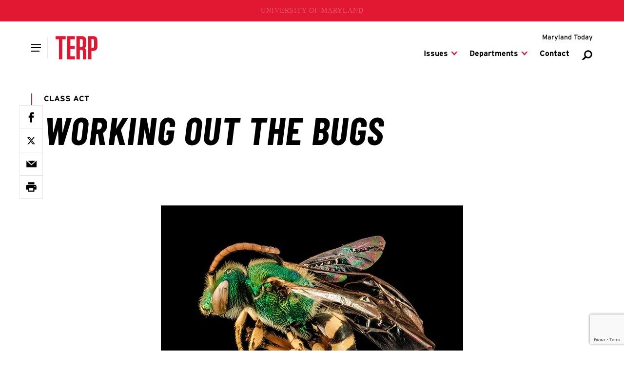

--- FILE ---
content_type: text/html; charset=UTF-8
request_url: https://terp.umd.edu/working-out-the-bugs
body_size: 9050
content:





    
  


    
  
  
                  
              
  <!DOCTYPE html>
  <html lang="en">
    <head>
      <meta charset="utf-8" />
      <meta name="viewport"
        content="width=device-width,initial-scale=1,viewport-fit=cover" />
      <meta http-equiv="X-UA-Compatible" content="IE=Edge,chrome=1" />
      <meta http-equiv="Content-Type" content="text/html; charset=utf-8" />

          
  <meta property="article:published_time" content="2015-05-12T11:29:42-04:00" />
  <meta property="article:modified_time" content="2025-11-18T00:33:31-05:00" />

      
  <meta property="og:published_time" content="2024-12-05T01:50:33-05:00" />
  <meta property="og:modified_time" content="2025-11-18T00:33:31-05:00" />
  <meta name="dcterms.modified" content="2025-11-18T00:33:31-05:00" />
  <meta name="last-modified" content="2025-11-18T00:33:31-05:00" />

  

    <meta name="dcterms.modified" content="2025-11-18T00:33:31-05:00" />
  <meta name="last-modified" content="2025-11-18T00:33:31-05:00" />
  <meta property="og:updated_time" content="2025-11-18T00:33:31-05:00" />




<link  type="image/png" href="/terp/static/favicon.ico" rel="icon" />
<link  href="/terp/static/icons/apple-touch-icon.png" rel="apple-touch-icon" />
<link  href="/terp/static/manifest.webmanifest" rel="manifest" crossorigin="use-credentials" />

            <style id="umd-shell-prevent-styles-flash">
        header, main, footer { opacity: 0; } @media (prefers-reduced-motion: no-preference) { header, main, footer { transition: 0.3s opacity;} }
      </style>
          <title>Working Out the Bugs | Terp Magazine</title>
<script>window.dataLayer = window.dataLayer || [];
function gtag(){dataLayer.push(arguments)};
gtag('js', new Date());
gtag('config', 'G-Q6VF6RYXRV', {'send_page_view': true,'anonymize_ip': false,'link_attribution': false,'allow_display_features': false});
</script><meta name="generator" content="SEOmatic">
<meta name="keywords" content="Working Out the Bugs">
<meta name="description" content="Working Out the Bugs">
<meta name="referrer" content="no-referrer-when-downgrade">
<meta name="robots" content="all">
<meta content="UnivofMaryland" property="fb:profile_id">
<meta content="en_US" property="og:locale">
<meta content="Terp Magazine" property="og:site_name">
<meta content="website" property="og:type">
<meta content="https://terp.umd.edu/working-out-the-bugs" property="og:url">
<meta content="Working Out the Bugs | Terp Magazine" property="og:title">
<meta content="Working Out the Bugs" property="og:description">
<meta content="https://umd-today.transforms.svdcdn.com/production/images/seo/terp-social-images_OG.jpg?w=1200&amp;h=630&amp;q=82&amp;auto=format&amp;fit=crop&amp;dm=1763586938&amp;s=e9b468b6cd5de70f57da7b94fc89d978" property="og:image">
<meta content="Working Out the Bugs" property="og:image:alt">
<meta content="https://www.instagram.com/univofmaryland/" property="og:see_also">
<meta content="https://www.youtube.com/user/UMD2101" property="og:see_also">
<meta content="https://www.facebook.com/UnivofMaryland" property="og:see_also">
<meta content="https://twitter.com/UofMaryland" property="og:see_also">
<meta name="twitter:card" content="app">
<meta name="twitter:site" content="@UofMaryland">
<meta name="twitter:creator" content="@UofMaryland">
<meta name="twitter:title" content="Working Out the Bugs | Terp Magazine">
<meta name="twitter:description" content="Working Out the Bugs">
<meta name="twitter:image" content="https://umd-today.transforms.svdcdn.com/production/images/seo/terp-social-images_OG.jpg?w=1200&amp;h=630&amp;q=82&amp;auto=format&amp;fit=crop&amp;dm=1763586938&amp;s=e9b468b6cd5de70f57da7b94fc89d978">
<meta name="twitter:image:alt" content="Working Out the Bugs">
<link href="https://terp.umd.edu/working-out-the-bugs" rel="canonical">
<link href="https://terp.umd.edu/" rel="home">
<link type="text/plain" href="https://terp.umd.edu/humans.txt" rel="author"></head>

    <body><script async src="https://www.googletagmanager.com/gtag/js?id=G-Q6VF6RYXRV"></script>

      


<header aria-label="header">
  <div class="umd-layout-space-horizontal-larger">
  <a href="#main" class="umd-skip-content">Skip site navigation</a>
</div>
  


      
        
  
  
                  
                
            
        
  
  
      <umd-element-navigation-utility ></umd-element-navigation-utility>
  
    
  
          
          
                              
      
      
              <umd-element-navigation-sticky>
          <div class="umd-layout-space-horizontal-full" slot="content">
              
    
  
                      
                                                    
                    
    
                        
    
                        
    
              
    
    
    
    
    
    
    
    <umd-element-navigation-header  role="navigation" search-url="https://terp.umd.edu/search">
        
            
  
                  
    
          
          
    <a  href="https://terp.umd.edu/" slot="logo" aria-label="Terp Magazine" styled>      
      
              
            
    
                            
    
    
    
    
    
    <img  src="https://umd-today.files.svdcdn.com/production/logos/terp/terp-logo.svg?dm=1763426800" alt="Terp" style="height: 48px;" />
  </a>
  
  
  

                
        
        
      <div slot="primary-slide-links">
                                            
                                                                              
                              
                                                                
                                            
              
                
                
  
        
  
  
  
  
  <a  href="https://terp.umd.edu/editions" data-child-ref="issues-home-25">
    
          <span>Issues</span>
      </a>

  
                                                            
                                                                              
                              
                                                                
                                            
              
                
                
  
        
  
  
  
  
  <a  href="https://terp.umd.edu/departments" data-child-ref="departments-1041150">
    
          <span>Departments</span>
      </a>

  
                                                            
                                                                              
              
                                            
              
                
                
  
        
  
  
  
  
  <a  href="https://terp.umd.edu/contact">
    
          <span>Contact</span>
      </a>

  
                                    
      
          </div>
  
                
          
          
                          
                                  
                              
                                  
                              
                
                              
                
                  
    
    
          <div slot="children-slides">
                                                      
                          
                
      
      
                                  
                          
                                
              
                            
                                      
                                      
                                      
                                      
                                      
                                      
                                      
                        
      
      <div  data-parent-ref="issues-home-25">
                  
            
    
    
              
                
                              
        
                  
    
      
                
  
        
  
  
  
        
  <a  href="https://terp.umd.edu/editions" aria-label="Archive of all Terp Magazine Issues">
    
          <span aria-hidden="true">Archive</span>
      </a>

  
  
                  
            
    
    
              
                
                              
        
                  
    
      
                
  
        
  
  
  
  
  <a  href="https://terp.umd.edu/editions/winter-2026">
    
          <span>Current Issue</span>
      </a>

  
  
                  
            
    
    
              
                
                              
        
                  
    
      
                
  
        
  
  
  
  
  <a  href="https://terp.umd.edu/editions/fall-2025">
    
          <span>Fall 2025</span>
      </a>

  
  
                  
            
    
    
              
                
                              
        
                  
    
      
                
  
        
  
  
  
  
  <a  href="https://terp.umd.edu/editions/spring-2025">
    
          <span>Spring 2025</span>
      </a>

  
  
                  
            
    
    
              
                
                              
        
                  
    
      
                
  
        
  
  
  
  
  <a  href="https://terp.umd.edu/editions/winter-2025">
    
          <span>Winter 2025</span>
      </a>

  
  
                  
            
    
    
              
                
                              
        
                  
    
      
                
  
        
  
  
  
  
  <a  href="https://terp.umd.edu/editions/fall-2024">
    
          <span>Fall 2024</span>
      </a>

  
  
                  
            
    
    
              
                
                              
        
                  
    
      
                
  
        
  
  
  
  
  <a  href="https://terp.umd.edu/editions/spring-2024">
    
          <span>Spring 2024</span>
      </a>

  
  
                  
            
    
    
              
                
                              
        
                  
    
      
                
  
        
  
  
  
  
  <a  href="https://terp.umd.edu/editions/winter-2024">
    
          <span>Winter 2024</span>
      </a>

  
  
              </div>
      

                              
                                                                    
                                      
                      
      
      
      
    
                                  
              
              
            
                                                                
                                                                    
                                      
                      
      
      
      
    
                                  
              
              
            
                                                                
                                                                    
                                      
                      
      
      
      
    
                                  
              
              
            
                                                                
                                                                    
                                      
                      
      
      
      
    
                                  
              
              
            
                                                                
                                                                    
                                      
                      
      
      
      
    
                                  
              
              
            
                                                                
                                                                    
                                      
                      
      
      
      
    
                                  
              
              
            
                                                                
                                                                    
                                      
                      
      
      
      
    
                                  
              
              
            
                                                                
                                                                    
                                      
                      
      
      
      
    
                                  
              
              
            
                                                                                                          
                          
                
      
      
                                  
                          
                                
              
                            
                                      
                                      
                                      
                                      
                                      
                                      
                        
      
      <div  data-parent-ref="departments-1041150">
                  
            
    
    
              
                
                              
        
                  
    
      
                
  
        
  
  
  
  
  <a  href="https://terp.umd.edu/category/features">
    
          <span>Features</span>
      </a>

  
  
                  
            
    
    
              
                
                              
        
                  
    
      
                
  
        
  
  
  
  
  <a  href="https://terp.umd.edu/letters">
    
          <span>Interplay</span>
      </a>

  
  
                  
            
    
    
              
                
                              
        
                  
    
      
                
  
        
  
  
  
  
  <a  href="https://terp.umd.edu/category/news">
    
          <span>News</span>
      </a>

  
  
                  
            
    
    
              
                
                              
        
                  
    
      
                
  
        
  
  
  
  
  <a  href="https://terp.umd.edu/category/campus-life">
    
          <span>Campus Life</span>
      </a>

  
  
                  
            
    
    
              
                
                              
        
                  
    
      
                
  
        
  
  
  
  
  <a  href="https://terp.umd.edu/category/explorations">
    
          <span>Explorations</span>
      </a>

  
  
                  
            
    
    
              
                
                              
        
                  
    
      
                
  
        
  
  
  
  
  <a  href="https://terp.umd.edu/category/post-grad">
    
          <span>Post-Grad</span>
      </a>

  
  
                  
            
    
    
              
                
                              
        
                  
    
      
                
  
        
  
  
  
  
  <a  href="https://terp.umd.edu/class-notes">
    
          <span>Class Notes</span>
      </a>

  
  
              </div>
      

                              
                                                                    
                                      
                      
      
      
      
    
                                  
              
              
            
                                                                
                                                                    
                                      
                      
      
      
      
    
                                  
              
              
            
                                                                
                                                                    
                                      
                      
      
      
      
    
                                  
              
              
            
                                                                
                                                                    
                                      
                      
      
      
      
    
                                  
              
              
            
                                                                
                                                                    
                                      
                      
      
      
      
    
                                  
              
              
            
                                                                
                                                                    
                                      
                      
      
      
      
    
                                  
              
              
            
                                                                
                                                                    
                                      
                      
      
      
      
    
                                  
              
              
            
                                                                                                          
                                                          
                              
        
              </div>

            
          
        
          
      <div slot="primary-slide-secondary-links">
                                                                          
          
                                  
                                                      
                          
            
              
                
  
        
      
      
  
  
  
  <a  href="https://today.umd.edu" rel="noopener noreferrer" target="_self">
    
          <span>Maryland Today</span>
      </a>

  
          
                        
      
          </div>
  
          
      
      
      <div slot="primary-slide-content">
              
          
    
    
                
    
    
    
    
    
    
    <a  class="flex gap-sm items-center justify-between mx-sm mb-md umd-sans-large text-black hover:text-red transition-colors duration-500" href="https://terp.umd.edu/search">
              <span>Search</span>
      
      
<svg  class="fill-gray-darker flex-none h-[20px] w-[20px]"
  aria-hidden="true"
  width="96"
  height="96"
  viewBox="0 0 96 96"
  fill="none"
  xmlns="http://www.w3.org/2000/svg">
  <path fill-rule="evenodd"
    clip-rule="evenodd"
    d="M79.3401 42.2306C79.3401 54.1438 69.6826 63.8013 57.7694 63.8013C45.8562 63.8013 36.1987 54.1438 36.1987 42.2306C36.1987 30.3174 45.8562 20.6599 57.7694 20.6599C69.6826 20.6599 79.3401 30.3174 79.3401 42.2306ZM91 42.2306C91 60.5833 76.1222 75.4612 57.7694 75.4612C51.3447 75.4612 45.3458 73.6379 40.2619 70.4806L24.2216 86.5209H5L30.2245 60.8255C26.6351 55.5189 24.5388 49.1195 24.5388 42.2306C24.5388 23.8778 39.4167 9 57.7694 9C76.1222 9 91 23.8778 91 42.2306Z" />
</svg>
    </a>
  
      
      
          </div>
  
          
    
    
      <div slot="main-navigation">
                      
                                                                                                          
                                
          
                      
                          
                                    
          <umd-element-nav-item>
              
                
  
        
  
  
  
  
  <a  id="issues-home-25" href="https://terp.umd.edu/editions" slot="primary-link">
    
          <span>Issues</span>
      </a>

  

                          <div slot="dropdown-links">
                
                                                    
                                                                            
                  
                    
                
  
        
  
  
  
        
  <a  href="https://terp.umd.edu/editions" aria-label="Archive of all Terp Magazine Issues">
    
          <span aria-hidden="true">Archive</span>
      </a>

  
                                                    
                                                                            
                  
                    
                
  
        
  
  
  
  
  <a  href="https://terp.umd.edu/editions/winter-2026">
    
          <span>Current Issue</span>
      </a>

  
                                                    
                                                                            
                  
                    
                
  
        
  
  
  
  
  <a  href="https://terp.umd.edu/editions/fall-2025">
    
          <span>Fall 2025</span>
      </a>

  
                                                    
                                                                            
                  
                    
                
  
        
  
  
  
  
  <a  href="https://terp.umd.edu/editions/spring-2025">
    
          <span>Spring 2025</span>
      </a>

  
                                                    
                                                                            
                  
                    
                
  
        
  
  
  
  
  <a  href="https://terp.umd.edu/editions/winter-2025">
    
          <span>Winter 2025</span>
      </a>

  
                                                    
                                                                            
                  
                    
                
  
        
  
  
  
  
  <a  href="https://terp.umd.edu/editions/fall-2024">
    
          <span>Fall 2024</span>
      </a>

  
                                                    
                                                                            
                  
                    
                
  
        
  
  
  
  
  <a  href="https://terp.umd.edu/editions/spring-2024">
    
          <span>Spring 2024</span>
      </a>

  
                                                    
                                                                            
                  
                    
                
  
        
  
  
  
  
  <a  href="https://terp.umd.edu/editions/winter-2024">
    
          <span>Winter 2024</span>
      </a>

  
                              </div>
            
                      </umd-element-nav-item>
                              
                                                                                                          
                                
          
                      
                          
                                    
          <umd-element-nav-item>
              
                
  
        
  
  
  
  
  <a  id="departments-1041150" href="https://terp.umd.edu/departments" slot="primary-link">
    
          <span>Departments</span>
      </a>

  

                          <div slot="dropdown-links">
                                  <a   
      
                
   href="https://terp.umd.edu/departments"

                    aria-label="Departments">
                    <span aria-hidden="true">Overview</span>
                  </a>
                
                                                    
                                                                            
                  
                    
                
  
        
  
  
  
  
  <a  href="https://terp.umd.edu/category/features">
    
          <span>Features</span>
      </a>

  
                                                    
                                                                            
                  
                    
                
  
        
  
  
  
  
  <a  href="https://terp.umd.edu/letters">
    
          <span>Interplay</span>
      </a>

  
                                                    
                                                                            
                  
                    
                
  
        
  
  
  
  
  <a  href="https://terp.umd.edu/category/news">
    
          <span>News</span>
      </a>

  
                                                    
                                                                            
                  
                    
                
  
        
  
  
  
  
  <a  href="https://terp.umd.edu/category/campus-life">
    
          <span>Campus Life</span>
      </a>

  
                                                    
                                                                            
                  
                    
                
  
        
  
  
  
  
  <a  href="https://terp.umd.edu/category/explorations">
    
          <span>Explorations</span>
      </a>

  
                                                    
                                                                            
                  
                    
                
  
        
  
  
  
  
  <a  href="https://terp.umd.edu/category/post-grad">
    
          <span>Post-Grad</span>
      </a>

  
                                                    
                                                                            
                  
                    
                
  
        
  
  
  
  
  <a  href="https://terp.umd.edu/class-notes">
    
          <span>Class Notes</span>
      </a>

  
                              </div>
            
                      </umd-element-nav-item>
                              
                                                                                                          
                                
          
                      
                          
                                    
          <umd-element-nav-item>
              
                
  
        
  
  
  
  
  <a  id="contact-1041197" href="https://terp.umd.edu/contact" slot="primary-link">
    
          <span>Contact</span>
      </a>

  

            
                      </umd-element-nav-item>
                  </div>
  
          
    
    
      <div slot="utility-navigation">
                                                              
                                              
        
        <div class="umd-shell-utility-item">
          <div class="umd-shell-utility-actions">
                            
                
  
        
      
      
  
  
  
  <a  class="umd-sans-smaller" href="https://today.umd.edu" rel="noopener noreferrer" target="_self">
    
          <span>Maryland Today</span>
      </a>

  
            
            
                      </div>

                  </div>
          </div>
  
          </umd-element-navigation-header>
  
          </div>
        </umd-element-navigation-sticky>
              
  
          
                
            </header>

      <main id="main">
          <div id="umd-editorial-article">
      
  
      
            
              
                
              
    
                
        
              
    
    
    
    <umd-element-hero-minimal  class="umd-layout-space-vertical-interior" theme="white">
          
      
      
                
                
                        
              
    
    
        
              
    
    
    
      
      
    <a  href="https://terp.umd.edu/category/class-act" aria-label="View more" slot="eyebrow">Class Act</a>
  
  
            
  
  
  <h1  slot="headline">
    Working Out the Bugs
  </h1>

    

      
    </umd-element-hero-minimal>
  
    
    
      

                  <section id="umd-editorial-article-featured"
          class="umd-layout-space-vertical-interior umd-layout-space-horizontal-normal">
                      
            
                  
      
      
            
    
    
    
              
    
    
                                
    
              
    
    
    <figure  class="umd-layout-alignment-block-stacked mx-auto table">
      
              <div class="relative table-cell">
                
                
              
            
    
    
    
    
    
    
    
    <img  src="https://umd-today.transforms.svdcdn.com/production/es/heroes/migrated_PG_County_Bee.png?w=1920&amp;h=1920&amp;q=80&amp;auto=format&amp;fit=max&amp;dm=1763444010&amp;s=2578a94ff13d5db630429891ad2d8816" alt="PG County Bee" />
  

                  </div>
      
          </figure>
  
          
          
                  </section>
          
    <div id="umd-editorial-article-content"
      class="umd-layout-space-vertical-interior">
          
    
          
              
    
    <section id="umd-editorial-article-sharesheet" data-fixed="true">
            <umd-element-social-sharing  data-facebook="true" data-twitter="true" data-print="true" data-email="true" data-title="Working Out the Bugs" data-url="https://terp.umd.edu/working-out-the-bugs" fixed>
      </umd-element-social-sharing>
          </section>

    <section id="umd-editorial-article-sharesheet"
      class="umd-layout-space-horizontal-smallest umd-layout-space-vertical-interior-child">
            <umd-element-social-sharing  data-facebook="true" data-twitter="true" data-print="true" data-email="true" data-title="Working Out the Bugs" data-url="https://terp.umd.edu/working-out-the-bugs">
      </umd-element-social-sharing>
          </section>
  
              
          
      
    <div class="umd-layout-space-horizontal-smallest">
      <ul  id="umd-editorial-article-meta" class="umd-editorial-text-columns-line-capitize umd-layout-space-vertical-interior-child">
                  <li>May 12, 2015</li>
        
                  <li>
                                          By
              
                    
  
  <a  class="umd-slidein-underline-gray-red" href="/authors/josh-harless"><span>Josh Harless</span></a>
          </li>
        
              </ul>
    </div>
  
      
      

      
        
  
      
                                                                            
          <div class="umd-layout-space-vertical-interior umd-layout-space-horizontal-smallest">
        <section id="umd-editorial-article-taxonomy">
                                    <div class="umd-pill-list">
                                  <p class="umd-eyebrow">
                    Issue
                  </p>
                
                                  <a href="https://terp.umd.edu/editions/spring-2015">Spring 2015</a>
                              </div>
                                                <div class="umd-pill-list">
                                  <p class="umd-eyebrow">
                    Types
                  </p>
                
                                  <a href="https://terp.umd.edu/category/class-act">Class Act</a>
                              </div>
                                                <div class="umd-pill-list">
                                  <p class="umd-eyebrow">
                    Tags
                  </p>
                
                                  <a href="https://terp.umd.edu/tags/discover-new-knowledge">Discover New Knowledge</a>
                              </div>
                              </section>
      </div>
      
        
  
      <div class="umd-layout-space-vertical-interior umd-layout-space-horizontal-smallest">
      




<umd-editorial-comments  id="cc-w-1106912">
  <div id="umd-editorial-comments-header">
    <h2 id="umd-editorial-comments-headline"
      class="umd-adjacent-line-text umd-sans-larger font-black uppercase">
              <span>Post a Comment</span>
      
          </h2>

          <button  type="button" id="umd-editorial-comments-button" disabled title="Show Comments" aria-controls="umd-editorial-comments-feed" aria-expanded="false" aria-label="View 0 Comments">
        <svg aria-hidden="true"
  class="umd-editorial-icons-x"
  width="96"
  height="96"
  viewBox="0 0 96 96"
  fill="none"
  xmlns="http://www.w3.org/2000/svg">
  <rect x="25.0241"
    y="13.2861"
    width="83"
    height="16.6"
    transform="rotate(45 25.0241 13.2861)" />
  <rect x="83.7139"
    y="25.0241"
    width="83"
    height="16.6"
    transform="rotate(135 83.7139 25.0241)" />
</svg>

        <span aria-hidden="true">0</span>
        <svg aria-hidden="true"
  class="umd-editorial-icons-comments"
  title="Comments"
  xmlns="http://www.w3.org/2000/svg"
  width="37"
  height="37"
  viewBox="0 0 37 37"
  fill="none">
  <path d="M8.76823 6.2085H33.5312V25.3335V33.2085L26.401 28.3335H3.46875V6.2085H8.76823Z" />
</svg>

      </button>
      </div>

      <div  id="umd-editorial-comments-feed" aria-hidden="true">
      <div id="umd-editorial-comments-feed-content" data-role="comments">
              </div>
    </div>
  
  





<div data-role="form">
  <form  id="umd-editorial-comments-form" class="umd-forms-layout" method="post" accept-charset="UTF-8" role="form">
    <input type="hidden" name="action" value="comments/comments/save" />
    <input type="hidden" name="elementId" value="1106912" />
    <input type="hidden" name="siteId" value="1" />
    <craft-csrf-input></craft-csrf-input>
    <input type="hidden" id="__UAHOME" name="__UAHOME" value="ea88f60107ead295677395c3f00e3fef" /><input type="hidden" id="__UAHASH" name="__UAHASH" value="8e9789e92ab8d1a606c7e4942ee114e3"/><div id="beesknees_wrapper" style="display:none;"><label>Leave this field blank</label><input type="text" id="beesknees" name="beesknees" style="display:none;" /></div><input type="hidden" id="__JSCHK_6969c709bc4c5" name="__JSCHK" /><script type="text/javascript">document.getElementById("__JSCHK_6969c709bc4c5").value = "6969c709bc4c5";</script>

    <h2 id="umd-editorial-comments-form-headline"
      class="umd-tailwing-right-headline"
      theme="light">
      <span>Leave a Reply</span>
    </h2>

    <div class="umd-editorial-forms-layout-field umd-layout-space-vertical-interior-child">
      <label for="umd-editorial-comments-name">Name</label>
      <input  type="text" id="umd-editorial-comments-name" name="fields[name]" value="" aria-errormessage="umd-editorial-comments-name-error" aria-invalid="" required />
      <div data-role="errors" aria-live="polite"></div>

      <p class="umd-editorial-comments-error"
        id="umd-editorial-comments-name-error"
        aria-live="polite">
        The name field cannot be left blank
      </p>
    </div>

    <div class="umd-editorial-forms-layout-field umd-layout-space-vertical-interior-child">
      <label for="umd-editorial-comments-email">Email Address</label>
      <input  type="email" id="umd-editorial-comments-email" name="fields[email]" value="" aria-errormessage="umd-editorial-comments-email-error" aria-invalid="" required />
      <div data-role="errors" aria-live="polite"></div>
      <p class="umd-editorial-comments-error"
        id="umd-editorial-comments-email-error"
        aria-live="polite">
        A valid and complete email address is required
      </p>
    </div>

    <div class="umd-editorial-forms-layout-field umd-layout-space-vertical-interior-child">
      <label for="umd-editorial-comments-text">Comment</label>
      <textarea  id="umd-editorial-comments-text" name="fields[comment]" rows="5" aria-errormessage="umd-editorial-comments-text-error" aria-invalid="" required></textarea>
      <div data-role="errors" aria-live="polite"></div>
      <p class="umd-editorial-comments-error"
        id="umd-editorial-comments-text-error"
        aria-live="polite">
        The comment field cannot be left blank
      </p>
    </div>

    <div id="umd-editorial-comments-notices"
      class="umd-text-rich-advanced text-center umd-layout-space-vertical-interior-child">
      <div data-role="errors" aria-live="polite"></div>
      <p data-role="notice" aria-live="polite"></p>
    </div>

    <div class="flex items-center justify-center">
      <button class="umd-forms-actions-primary" type="submit">
        <span>Submit</span>
      </button>
    </div>
  </form>
</div>

</umd-editorial-comments>

    </div>
  
    </div>

          
                          
      
                  
          
    
                
                                      
                      
                
      
  </div>
      </main>

              











  
  
      
  <footer class="overflow-hidden">
    
                                                                                              
                                                
      
                                      
      
      
      <umd-element-footer  type="simple">
        
                  
        
        
        
        
        
        
        
      </umd-element-footer>
      </footer>
      
                  
  
      
            
  <script type="module"
    src="/editorial/esArticles.js?v=9c21a48cac7d58dd18cca4c3c9bc1c83fa1aadf1"
    defer></script>
  <link rel="preload"
    href="/editorial/esArticles.css?v=9c21a48cac7d58dd18cca4c3c9bc1c83fa1aadf1"
    as="style"
    onload="this.onload=null;this.rel='stylesheet'" />
  <noscript>
    <link rel="stylesheet" href="/editorial/esArticles.css?v=9c21a48cac7d58dd18cca4c3c9bc1c83fa1aadf1" />
  </noscript>

  
<link rel="preload" href="/shellcraft/umdApp-release-1154.css?v=9c21a48cac7d58dd18cca4c3c9bc1c83fa1aadf1" as="style" onload="this.onload=null;this.rel='stylesheet'" />
<script type="module" src="/shellcraft/umdApp.js?v=9c21a48cac7d58dd18cca4c3c9bc1c83fa1aadf1"></script>
<noscript><link rel="stylesheet" href="/shellcraft/umdApp-release-1154.css?v=9c21a48cac7d58dd18cca4c3c9bc1c83fa1aadf1" /></noscript>
<script nomodule> console.warn(`Your browser does not support ES modules. Some features may not work.`); </script>
<script nomodule>
  (function() {
    var supportsModules = 'noModule' in HTMLScriptElement.prototype;
    function loadScript(src, isModule = false) {
      var scriptTag = document.createElement('script');
      scriptTag.src = src;
      if (isModule) { scriptTag.type = "module" };
      return new Promise(function (resolve) { scriptTag.onload = resolve; document.body.appendChild(scriptTag); });
    }
    if (!supportsModules) {
      loadScript('https://unpkg.com/@universityofmaryland/web-components-library/dist/cdn.js').then(function() {loadScript('/shellcraft/umdApp.js?v=9c21a48cac7d58dd18cca4c3c9bc1c83fa1aadf1', true)});
    };
  })();
</script>

      
          <script type="application/ld+json">{"@context":"https://schema.org","@graph":[{"@type":"Article","author":{"@id":"https://www.umd.edu#identity"},"copyrightHolder":{"@id":"https://www.umd.edu#identity"},"copyrightYear":"2015","creator":{"@id":"https://omc.umd.edu/#creator"},"dateCreated":"2024-12-05T01:50:33-05:00","dateModified":"2025-11-18T00:33:31-05:00","datePublished":"2015-05-12T11:29:42-04:00","description":"Working Out the Bugs","headline":"Working Out the Bugs","image":{"@type":"ImageObject","url":"https://umd-today.transforms.svdcdn.com/production/images/seo/terp-social-images_OG.jpg?w=1200&h=630&q=82&auto=format&fit=crop&dm=1763586938&s=e9b468b6cd5de70f57da7b94fc89d978"},"inLanguage":"en-us","mainEntityOfPage":"https://terp.umd.edu/working-out-the-bugs","name":"Working Out the Bugs","publisher":{"@id":"https://omc.umd.edu/#creator"},"url":"https://terp.umd.edu/working-out-the-bugs"},{"@id":"https://www.umd.edu#identity","@type":"Article","alternateName":"UMD","description":"The University of Maryland, College Park is a public land-grant research university in College Park, Maryland. Founded in 1856, UMD is the flagship institution of the University System of Maryland.","image":{"@type":"ImageObject","height":"74","url":"https://umd-today.files.svdcdn.com/production/logos/seo/primary-logo-fearlessly-forward-lockup-black.svg?dm=1755104031","width":"630"},"inLanguage":"en-us","name":"University of Maryland","sameAs":["https://twitter.com/UofMaryland","https://www.facebook.com/UnivofMaryland","https://www.youtube.com/user/UMD2101","https://www.instagram.com/univofmaryland/"],"url":"https://www.umd.edu"},{"@id":"https://omc.umd.edu/#creator","@type":"Article","alternateName":"OMC","description":"As a leading research institution, UMD is uniquely positioned to improve the lives of all humankind. We ideate, create and communicate to showcase our impact and build the UMD brand. Here, we lead Fearlessly Forward.","inLanguage":"en-us","name":"Office of Marketing and Communications","url":"https://omc.umd.edu/"},{"@type":"BreadcrumbList","description":"Breadcrumbs list","itemListElement":[{"@type":"ListItem","item":"https://terp.umd.edu/","name":"Terp Magazine","position":1},{"@type":"ListItem","item":"https://terp.umd.edu/working-out-the-bugs","name":"Working Out the Bugs","position":2}],"name":"Breadcrumbs"}]}</script>
<script>
  (function() {
    fetch('https://terp.umd.edu/index.php/actions/users/session-info', {
      headers: {
        'Accept': 'application/json',
      }
    }).then(response => response.json())
      .then(data => {
        document.querySelectorAll('craft-csrf-input')
          .forEach(element => {
            const input = document.createElement('input');
            input.type = 'hidden';
            input.name = data.csrfTokenName;
            input.value = data.csrfTokenValue;
            element.replaceWith(input);
          });
      });
  })();
</script>
<script src="https://www.google.com/recaptcha/api.js?render=6LeIDhggAAAAAOPCaGKAxMNahuVcsawr6hGMFY3-" defer="defer" async="async"></script>
<script src="https://terp.umd.edu/cpresources/b3ff076b/js/comments.js?v=1768320512" defer="defer" async="async"></script>
<script>window.addEventListener("load", function () { new Comments.Instance("#cc-w-1106912", {"baseUrl":"\/index.php\/actions","csrfTokenName":"CRAFT_CSRF_TOKEN","csrfToken":"7gktSuiUb8Emv8WIVxLc32QPwZA6Khr0UPzli5gkAqETGhOODuyt24U6HwKD0x-QQc7o8Q1f7a8Na_TTc0dXxSCak-LAUEzUWypDxn-C6L0=","recaptchaEnabled":true,"recaptchaKey":"6LeIDhggAAAAAOPCaGKAxMNahuVcsawr6hGMFY3-","orderBy":"asc","translations":{"reply":"Reply","close":"Close","edit":"Edit","save":"Save","delete-confirm":"Are you sure you want to delete this comment?"},"element":{"id":1106912,"siteId":1}}); });</script></body>
  </html>


--- FILE ---
content_type: text/html; charset=utf-8
request_url: https://www.google.com/recaptcha/api2/anchor?ar=1&k=6LeIDhggAAAAAOPCaGKAxMNahuVcsawr6hGMFY3-&co=aHR0cHM6Ly90ZXJwLnVtZC5lZHU6NDQz&hl=en&v=PoyoqOPhxBO7pBk68S4YbpHZ&size=invisible&anchor-ms=20000&execute-ms=30000&cb=h2ij6d352ic4
body_size: 48533
content:
<!DOCTYPE HTML><html dir="ltr" lang="en"><head><meta http-equiv="Content-Type" content="text/html; charset=UTF-8">
<meta http-equiv="X-UA-Compatible" content="IE=edge">
<title>reCAPTCHA</title>
<style type="text/css">
/* cyrillic-ext */
@font-face {
  font-family: 'Roboto';
  font-style: normal;
  font-weight: 400;
  font-stretch: 100%;
  src: url(//fonts.gstatic.com/s/roboto/v48/KFO7CnqEu92Fr1ME7kSn66aGLdTylUAMa3GUBHMdazTgWw.woff2) format('woff2');
  unicode-range: U+0460-052F, U+1C80-1C8A, U+20B4, U+2DE0-2DFF, U+A640-A69F, U+FE2E-FE2F;
}
/* cyrillic */
@font-face {
  font-family: 'Roboto';
  font-style: normal;
  font-weight: 400;
  font-stretch: 100%;
  src: url(//fonts.gstatic.com/s/roboto/v48/KFO7CnqEu92Fr1ME7kSn66aGLdTylUAMa3iUBHMdazTgWw.woff2) format('woff2');
  unicode-range: U+0301, U+0400-045F, U+0490-0491, U+04B0-04B1, U+2116;
}
/* greek-ext */
@font-face {
  font-family: 'Roboto';
  font-style: normal;
  font-weight: 400;
  font-stretch: 100%;
  src: url(//fonts.gstatic.com/s/roboto/v48/KFO7CnqEu92Fr1ME7kSn66aGLdTylUAMa3CUBHMdazTgWw.woff2) format('woff2');
  unicode-range: U+1F00-1FFF;
}
/* greek */
@font-face {
  font-family: 'Roboto';
  font-style: normal;
  font-weight: 400;
  font-stretch: 100%;
  src: url(//fonts.gstatic.com/s/roboto/v48/KFO7CnqEu92Fr1ME7kSn66aGLdTylUAMa3-UBHMdazTgWw.woff2) format('woff2');
  unicode-range: U+0370-0377, U+037A-037F, U+0384-038A, U+038C, U+038E-03A1, U+03A3-03FF;
}
/* math */
@font-face {
  font-family: 'Roboto';
  font-style: normal;
  font-weight: 400;
  font-stretch: 100%;
  src: url(//fonts.gstatic.com/s/roboto/v48/KFO7CnqEu92Fr1ME7kSn66aGLdTylUAMawCUBHMdazTgWw.woff2) format('woff2');
  unicode-range: U+0302-0303, U+0305, U+0307-0308, U+0310, U+0312, U+0315, U+031A, U+0326-0327, U+032C, U+032F-0330, U+0332-0333, U+0338, U+033A, U+0346, U+034D, U+0391-03A1, U+03A3-03A9, U+03B1-03C9, U+03D1, U+03D5-03D6, U+03F0-03F1, U+03F4-03F5, U+2016-2017, U+2034-2038, U+203C, U+2040, U+2043, U+2047, U+2050, U+2057, U+205F, U+2070-2071, U+2074-208E, U+2090-209C, U+20D0-20DC, U+20E1, U+20E5-20EF, U+2100-2112, U+2114-2115, U+2117-2121, U+2123-214F, U+2190, U+2192, U+2194-21AE, U+21B0-21E5, U+21F1-21F2, U+21F4-2211, U+2213-2214, U+2216-22FF, U+2308-230B, U+2310, U+2319, U+231C-2321, U+2336-237A, U+237C, U+2395, U+239B-23B7, U+23D0, U+23DC-23E1, U+2474-2475, U+25AF, U+25B3, U+25B7, U+25BD, U+25C1, U+25CA, U+25CC, U+25FB, U+266D-266F, U+27C0-27FF, U+2900-2AFF, U+2B0E-2B11, U+2B30-2B4C, U+2BFE, U+3030, U+FF5B, U+FF5D, U+1D400-1D7FF, U+1EE00-1EEFF;
}
/* symbols */
@font-face {
  font-family: 'Roboto';
  font-style: normal;
  font-weight: 400;
  font-stretch: 100%;
  src: url(//fonts.gstatic.com/s/roboto/v48/KFO7CnqEu92Fr1ME7kSn66aGLdTylUAMaxKUBHMdazTgWw.woff2) format('woff2');
  unicode-range: U+0001-000C, U+000E-001F, U+007F-009F, U+20DD-20E0, U+20E2-20E4, U+2150-218F, U+2190, U+2192, U+2194-2199, U+21AF, U+21E6-21F0, U+21F3, U+2218-2219, U+2299, U+22C4-22C6, U+2300-243F, U+2440-244A, U+2460-24FF, U+25A0-27BF, U+2800-28FF, U+2921-2922, U+2981, U+29BF, U+29EB, U+2B00-2BFF, U+4DC0-4DFF, U+FFF9-FFFB, U+10140-1018E, U+10190-1019C, U+101A0, U+101D0-101FD, U+102E0-102FB, U+10E60-10E7E, U+1D2C0-1D2D3, U+1D2E0-1D37F, U+1F000-1F0FF, U+1F100-1F1AD, U+1F1E6-1F1FF, U+1F30D-1F30F, U+1F315, U+1F31C, U+1F31E, U+1F320-1F32C, U+1F336, U+1F378, U+1F37D, U+1F382, U+1F393-1F39F, U+1F3A7-1F3A8, U+1F3AC-1F3AF, U+1F3C2, U+1F3C4-1F3C6, U+1F3CA-1F3CE, U+1F3D4-1F3E0, U+1F3ED, U+1F3F1-1F3F3, U+1F3F5-1F3F7, U+1F408, U+1F415, U+1F41F, U+1F426, U+1F43F, U+1F441-1F442, U+1F444, U+1F446-1F449, U+1F44C-1F44E, U+1F453, U+1F46A, U+1F47D, U+1F4A3, U+1F4B0, U+1F4B3, U+1F4B9, U+1F4BB, U+1F4BF, U+1F4C8-1F4CB, U+1F4D6, U+1F4DA, U+1F4DF, U+1F4E3-1F4E6, U+1F4EA-1F4ED, U+1F4F7, U+1F4F9-1F4FB, U+1F4FD-1F4FE, U+1F503, U+1F507-1F50B, U+1F50D, U+1F512-1F513, U+1F53E-1F54A, U+1F54F-1F5FA, U+1F610, U+1F650-1F67F, U+1F687, U+1F68D, U+1F691, U+1F694, U+1F698, U+1F6AD, U+1F6B2, U+1F6B9-1F6BA, U+1F6BC, U+1F6C6-1F6CF, U+1F6D3-1F6D7, U+1F6E0-1F6EA, U+1F6F0-1F6F3, U+1F6F7-1F6FC, U+1F700-1F7FF, U+1F800-1F80B, U+1F810-1F847, U+1F850-1F859, U+1F860-1F887, U+1F890-1F8AD, U+1F8B0-1F8BB, U+1F8C0-1F8C1, U+1F900-1F90B, U+1F93B, U+1F946, U+1F984, U+1F996, U+1F9E9, U+1FA00-1FA6F, U+1FA70-1FA7C, U+1FA80-1FA89, U+1FA8F-1FAC6, U+1FACE-1FADC, U+1FADF-1FAE9, U+1FAF0-1FAF8, U+1FB00-1FBFF;
}
/* vietnamese */
@font-face {
  font-family: 'Roboto';
  font-style: normal;
  font-weight: 400;
  font-stretch: 100%;
  src: url(//fonts.gstatic.com/s/roboto/v48/KFO7CnqEu92Fr1ME7kSn66aGLdTylUAMa3OUBHMdazTgWw.woff2) format('woff2');
  unicode-range: U+0102-0103, U+0110-0111, U+0128-0129, U+0168-0169, U+01A0-01A1, U+01AF-01B0, U+0300-0301, U+0303-0304, U+0308-0309, U+0323, U+0329, U+1EA0-1EF9, U+20AB;
}
/* latin-ext */
@font-face {
  font-family: 'Roboto';
  font-style: normal;
  font-weight: 400;
  font-stretch: 100%;
  src: url(//fonts.gstatic.com/s/roboto/v48/KFO7CnqEu92Fr1ME7kSn66aGLdTylUAMa3KUBHMdazTgWw.woff2) format('woff2');
  unicode-range: U+0100-02BA, U+02BD-02C5, U+02C7-02CC, U+02CE-02D7, U+02DD-02FF, U+0304, U+0308, U+0329, U+1D00-1DBF, U+1E00-1E9F, U+1EF2-1EFF, U+2020, U+20A0-20AB, U+20AD-20C0, U+2113, U+2C60-2C7F, U+A720-A7FF;
}
/* latin */
@font-face {
  font-family: 'Roboto';
  font-style: normal;
  font-weight: 400;
  font-stretch: 100%;
  src: url(//fonts.gstatic.com/s/roboto/v48/KFO7CnqEu92Fr1ME7kSn66aGLdTylUAMa3yUBHMdazQ.woff2) format('woff2');
  unicode-range: U+0000-00FF, U+0131, U+0152-0153, U+02BB-02BC, U+02C6, U+02DA, U+02DC, U+0304, U+0308, U+0329, U+2000-206F, U+20AC, U+2122, U+2191, U+2193, U+2212, U+2215, U+FEFF, U+FFFD;
}
/* cyrillic-ext */
@font-face {
  font-family: 'Roboto';
  font-style: normal;
  font-weight: 500;
  font-stretch: 100%;
  src: url(//fonts.gstatic.com/s/roboto/v48/KFO7CnqEu92Fr1ME7kSn66aGLdTylUAMa3GUBHMdazTgWw.woff2) format('woff2');
  unicode-range: U+0460-052F, U+1C80-1C8A, U+20B4, U+2DE0-2DFF, U+A640-A69F, U+FE2E-FE2F;
}
/* cyrillic */
@font-face {
  font-family: 'Roboto';
  font-style: normal;
  font-weight: 500;
  font-stretch: 100%;
  src: url(//fonts.gstatic.com/s/roboto/v48/KFO7CnqEu92Fr1ME7kSn66aGLdTylUAMa3iUBHMdazTgWw.woff2) format('woff2');
  unicode-range: U+0301, U+0400-045F, U+0490-0491, U+04B0-04B1, U+2116;
}
/* greek-ext */
@font-face {
  font-family: 'Roboto';
  font-style: normal;
  font-weight: 500;
  font-stretch: 100%;
  src: url(//fonts.gstatic.com/s/roboto/v48/KFO7CnqEu92Fr1ME7kSn66aGLdTylUAMa3CUBHMdazTgWw.woff2) format('woff2');
  unicode-range: U+1F00-1FFF;
}
/* greek */
@font-face {
  font-family: 'Roboto';
  font-style: normal;
  font-weight: 500;
  font-stretch: 100%;
  src: url(//fonts.gstatic.com/s/roboto/v48/KFO7CnqEu92Fr1ME7kSn66aGLdTylUAMa3-UBHMdazTgWw.woff2) format('woff2');
  unicode-range: U+0370-0377, U+037A-037F, U+0384-038A, U+038C, U+038E-03A1, U+03A3-03FF;
}
/* math */
@font-face {
  font-family: 'Roboto';
  font-style: normal;
  font-weight: 500;
  font-stretch: 100%;
  src: url(//fonts.gstatic.com/s/roboto/v48/KFO7CnqEu92Fr1ME7kSn66aGLdTylUAMawCUBHMdazTgWw.woff2) format('woff2');
  unicode-range: U+0302-0303, U+0305, U+0307-0308, U+0310, U+0312, U+0315, U+031A, U+0326-0327, U+032C, U+032F-0330, U+0332-0333, U+0338, U+033A, U+0346, U+034D, U+0391-03A1, U+03A3-03A9, U+03B1-03C9, U+03D1, U+03D5-03D6, U+03F0-03F1, U+03F4-03F5, U+2016-2017, U+2034-2038, U+203C, U+2040, U+2043, U+2047, U+2050, U+2057, U+205F, U+2070-2071, U+2074-208E, U+2090-209C, U+20D0-20DC, U+20E1, U+20E5-20EF, U+2100-2112, U+2114-2115, U+2117-2121, U+2123-214F, U+2190, U+2192, U+2194-21AE, U+21B0-21E5, U+21F1-21F2, U+21F4-2211, U+2213-2214, U+2216-22FF, U+2308-230B, U+2310, U+2319, U+231C-2321, U+2336-237A, U+237C, U+2395, U+239B-23B7, U+23D0, U+23DC-23E1, U+2474-2475, U+25AF, U+25B3, U+25B7, U+25BD, U+25C1, U+25CA, U+25CC, U+25FB, U+266D-266F, U+27C0-27FF, U+2900-2AFF, U+2B0E-2B11, U+2B30-2B4C, U+2BFE, U+3030, U+FF5B, U+FF5D, U+1D400-1D7FF, U+1EE00-1EEFF;
}
/* symbols */
@font-face {
  font-family: 'Roboto';
  font-style: normal;
  font-weight: 500;
  font-stretch: 100%;
  src: url(//fonts.gstatic.com/s/roboto/v48/KFO7CnqEu92Fr1ME7kSn66aGLdTylUAMaxKUBHMdazTgWw.woff2) format('woff2');
  unicode-range: U+0001-000C, U+000E-001F, U+007F-009F, U+20DD-20E0, U+20E2-20E4, U+2150-218F, U+2190, U+2192, U+2194-2199, U+21AF, U+21E6-21F0, U+21F3, U+2218-2219, U+2299, U+22C4-22C6, U+2300-243F, U+2440-244A, U+2460-24FF, U+25A0-27BF, U+2800-28FF, U+2921-2922, U+2981, U+29BF, U+29EB, U+2B00-2BFF, U+4DC0-4DFF, U+FFF9-FFFB, U+10140-1018E, U+10190-1019C, U+101A0, U+101D0-101FD, U+102E0-102FB, U+10E60-10E7E, U+1D2C0-1D2D3, U+1D2E0-1D37F, U+1F000-1F0FF, U+1F100-1F1AD, U+1F1E6-1F1FF, U+1F30D-1F30F, U+1F315, U+1F31C, U+1F31E, U+1F320-1F32C, U+1F336, U+1F378, U+1F37D, U+1F382, U+1F393-1F39F, U+1F3A7-1F3A8, U+1F3AC-1F3AF, U+1F3C2, U+1F3C4-1F3C6, U+1F3CA-1F3CE, U+1F3D4-1F3E0, U+1F3ED, U+1F3F1-1F3F3, U+1F3F5-1F3F7, U+1F408, U+1F415, U+1F41F, U+1F426, U+1F43F, U+1F441-1F442, U+1F444, U+1F446-1F449, U+1F44C-1F44E, U+1F453, U+1F46A, U+1F47D, U+1F4A3, U+1F4B0, U+1F4B3, U+1F4B9, U+1F4BB, U+1F4BF, U+1F4C8-1F4CB, U+1F4D6, U+1F4DA, U+1F4DF, U+1F4E3-1F4E6, U+1F4EA-1F4ED, U+1F4F7, U+1F4F9-1F4FB, U+1F4FD-1F4FE, U+1F503, U+1F507-1F50B, U+1F50D, U+1F512-1F513, U+1F53E-1F54A, U+1F54F-1F5FA, U+1F610, U+1F650-1F67F, U+1F687, U+1F68D, U+1F691, U+1F694, U+1F698, U+1F6AD, U+1F6B2, U+1F6B9-1F6BA, U+1F6BC, U+1F6C6-1F6CF, U+1F6D3-1F6D7, U+1F6E0-1F6EA, U+1F6F0-1F6F3, U+1F6F7-1F6FC, U+1F700-1F7FF, U+1F800-1F80B, U+1F810-1F847, U+1F850-1F859, U+1F860-1F887, U+1F890-1F8AD, U+1F8B0-1F8BB, U+1F8C0-1F8C1, U+1F900-1F90B, U+1F93B, U+1F946, U+1F984, U+1F996, U+1F9E9, U+1FA00-1FA6F, U+1FA70-1FA7C, U+1FA80-1FA89, U+1FA8F-1FAC6, U+1FACE-1FADC, U+1FADF-1FAE9, U+1FAF0-1FAF8, U+1FB00-1FBFF;
}
/* vietnamese */
@font-face {
  font-family: 'Roboto';
  font-style: normal;
  font-weight: 500;
  font-stretch: 100%;
  src: url(//fonts.gstatic.com/s/roboto/v48/KFO7CnqEu92Fr1ME7kSn66aGLdTylUAMa3OUBHMdazTgWw.woff2) format('woff2');
  unicode-range: U+0102-0103, U+0110-0111, U+0128-0129, U+0168-0169, U+01A0-01A1, U+01AF-01B0, U+0300-0301, U+0303-0304, U+0308-0309, U+0323, U+0329, U+1EA0-1EF9, U+20AB;
}
/* latin-ext */
@font-face {
  font-family: 'Roboto';
  font-style: normal;
  font-weight: 500;
  font-stretch: 100%;
  src: url(//fonts.gstatic.com/s/roboto/v48/KFO7CnqEu92Fr1ME7kSn66aGLdTylUAMa3KUBHMdazTgWw.woff2) format('woff2');
  unicode-range: U+0100-02BA, U+02BD-02C5, U+02C7-02CC, U+02CE-02D7, U+02DD-02FF, U+0304, U+0308, U+0329, U+1D00-1DBF, U+1E00-1E9F, U+1EF2-1EFF, U+2020, U+20A0-20AB, U+20AD-20C0, U+2113, U+2C60-2C7F, U+A720-A7FF;
}
/* latin */
@font-face {
  font-family: 'Roboto';
  font-style: normal;
  font-weight: 500;
  font-stretch: 100%;
  src: url(//fonts.gstatic.com/s/roboto/v48/KFO7CnqEu92Fr1ME7kSn66aGLdTylUAMa3yUBHMdazQ.woff2) format('woff2');
  unicode-range: U+0000-00FF, U+0131, U+0152-0153, U+02BB-02BC, U+02C6, U+02DA, U+02DC, U+0304, U+0308, U+0329, U+2000-206F, U+20AC, U+2122, U+2191, U+2193, U+2212, U+2215, U+FEFF, U+FFFD;
}
/* cyrillic-ext */
@font-face {
  font-family: 'Roboto';
  font-style: normal;
  font-weight: 900;
  font-stretch: 100%;
  src: url(//fonts.gstatic.com/s/roboto/v48/KFO7CnqEu92Fr1ME7kSn66aGLdTylUAMa3GUBHMdazTgWw.woff2) format('woff2');
  unicode-range: U+0460-052F, U+1C80-1C8A, U+20B4, U+2DE0-2DFF, U+A640-A69F, U+FE2E-FE2F;
}
/* cyrillic */
@font-face {
  font-family: 'Roboto';
  font-style: normal;
  font-weight: 900;
  font-stretch: 100%;
  src: url(//fonts.gstatic.com/s/roboto/v48/KFO7CnqEu92Fr1ME7kSn66aGLdTylUAMa3iUBHMdazTgWw.woff2) format('woff2');
  unicode-range: U+0301, U+0400-045F, U+0490-0491, U+04B0-04B1, U+2116;
}
/* greek-ext */
@font-face {
  font-family: 'Roboto';
  font-style: normal;
  font-weight: 900;
  font-stretch: 100%;
  src: url(//fonts.gstatic.com/s/roboto/v48/KFO7CnqEu92Fr1ME7kSn66aGLdTylUAMa3CUBHMdazTgWw.woff2) format('woff2');
  unicode-range: U+1F00-1FFF;
}
/* greek */
@font-face {
  font-family: 'Roboto';
  font-style: normal;
  font-weight: 900;
  font-stretch: 100%;
  src: url(//fonts.gstatic.com/s/roboto/v48/KFO7CnqEu92Fr1ME7kSn66aGLdTylUAMa3-UBHMdazTgWw.woff2) format('woff2');
  unicode-range: U+0370-0377, U+037A-037F, U+0384-038A, U+038C, U+038E-03A1, U+03A3-03FF;
}
/* math */
@font-face {
  font-family: 'Roboto';
  font-style: normal;
  font-weight: 900;
  font-stretch: 100%;
  src: url(//fonts.gstatic.com/s/roboto/v48/KFO7CnqEu92Fr1ME7kSn66aGLdTylUAMawCUBHMdazTgWw.woff2) format('woff2');
  unicode-range: U+0302-0303, U+0305, U+0307-0308, U+0310, U+0312, U+0315, U+031A, U+0326-0327, U+032C, U+032F-0330, U+0332-0333, U+0338, U+033A, U+0346, U+034D, U+0391-03A1, U+03A3-03A9, U+03B1-03C9, U+03D1, U+03D5-03D6, U+03F0-03F1, U+03F4-03F5, U+2016-2017, U+2034-2038, U+203C, U+2040, U+2043, U+2047, U+2050, U+2057, U+205F, U+2070-2071, U+2074-208E, U+2090-209C, U+20D0-20DC, U+20E1, U+20E5-20EF, U+2100-2112, U+2114-2115, U+2117-2121, U+2123-214F, U+2190, U+2192, U+2194-21AE, U+21B0-21E5, U+21F1-21F2, U+21F4-2211, U+2213-2214, U+2216-22FF, U+2308-230B, U+2310, U+2319, U+231C-2321, U+2336-237A, U+237C, U+2395, U+239B-23B7, U+23D0, U+23DC-23E1, U+2474-2475, U+25AF, U+25B3, U+25B7, U+25BD, U+25C1, U+25CA, U+25CC, U+25FB, U+266D-266F, U+27C0-27FF, U+2900-2AFF, U+2B0E-2B11, U+2B30-2B4C, U+2BFE, U+3030, U+FF5B, U+FF5D, U+1D400-1D7FF, U+1EE00-1EEFF;
}
/* symbols */
@font-face {
  font-family: 'Roboto';
  font-style: normal;
  font-weight: 900;
  font-stretch: 100%;
  src: url(//fonts.gstatic.com/s/roboto/v48/KFO7CnqEu92Fr1ME7kSn66aGLdTylUAMaxKUBHMdazTgWw.woff2) format('woff2');
  unicode-range: U+0001-000C, U+000E-001F, U+007F-009F, U+20DD-20E0, U+20E2-20E4, U+2150-218F, U+2190, U+2192, U+2194-2199, U+21AF, U+21E6-21F0, U+21F3, U+2218-2219, U+2299, U+22C4-22C6, U+2300-243F, U+2440-244A, U+2460-24FF, U+25A0-27BF, U+2800-28FF, U+2921-2922, U+2981, U+29BF, U+29EB, U+2B00-2BFF, U+4DC0-4DFF, U+FFF9-FFFB, U+10140-1018E, U+10190-1019C, U+101A0, U+101D0-101FD, U+102E0-102FB, U+10E60-10E7E, U+1D2C0-1D2D3, U+1D2E0-1D37F, U+1F000-1F0FF, U+1F100-1F1AD, U+1F1E6-1F1FF, U+1F30D-1F30F, U+1F315, U+1F31C, U+1F31E, U+1F320-1F32C, U+1F336, U+1F378, U+1F37D, U+1F382, U+1F393-1F39F, U+1F3A7-1F3A8, U+1F3AC-1F3AF, U+1F3C2, U+1F3C4-1F3C6, U+1F3CA-1F3CE, U+1F3D4-1F3E0, U+1F3ED, U+1F3F1-1F3F3, U+1F3F5-1F3F7, U+1F408, U+1F415, U+1F41F, U+1F426, U+1F43F, U+1F441-1F442, U+1F444, U+1F446-1F449, U+1F44C-1F44E, U+1F453, U+1F46A, U+1F47D, U+1F4A3, U+1F4B0, U+1F4B3, U+1F4B9, U+1F4BB, U+1F4BF, U+1F4C8-1F4CB, U+1F4D6, U+1F4DA, U+1F4DF, U+1F4E3-1F4E6, U+1F4EA-1F4ED, U+1F4F7, U+1F4F9-1F4FB, U+1F4FD-1F4FE, U+1F503, U+1F507-1F50B, U+1F50D, U+1F512-1F513, U+1F53E-1F54A, U+1F54F-1F5FA, U+1F610, U+1F650-1F67F, U+1F687, U+1F68D, U+1F691, U+1F694, U+1F698, U+1F6AD, U+1F6B2, U+1F6B9-1F6BA, U+1F6BC, U+1F6C6-1F6CF, U+1F6D3-1F6D7, U+1F6E0-1F6EA, U+1F6F0-1F6F3, U+1F6F7-1F6FC, U+1F700-1F7FF, U+1F800-1F80B, U+1F810-1F847, U+1F850-1F859, U+1F860-1F887, U+1F890-1F8AD, U+1F8B0-1F8BB, U+1F8C0-1F8C1, U+1F900-1F90B, U+1F93B, U+1F946, U+1F984, U+1F996, U+1F9E9, U+1FA00-1FA6F, U+1FA70-1FA7C, U+1FA80-1FA89, U+1FA8F-1FAC6, U+1FACE-1FADC, U+1FADF-1FAE9, U+1FAF0-1FAF8, U+1FB00-1FBFF;
}
/* vietnamese */
@font-face {
  font-family: 'Roboto';
  font-style: normal;
  font-weight: 900;
  font-stretch: 100%;
  src: url(//fonts.gstatic.com/s/roboto/v48/KFO7CnqEu92Fr1ME7kSn66aGLdTylUAMa3OUBHMdazTgWw.woff2) format('woff2');
  unicode-range: U+0102-0103, U+0110-0111, U+0128-0129, U+0168-0169, U+01A0-01A1, U+01AF-01B0, U+0300-0301, U+0303-0304, U+0308-0309, U+0323, U+0329, U+1EA0-1EF9, U+20AB;
}
/* latin-ext */
@font-face {
  font-family: 'Roboto';
  font-style: normal;
  font-weight: 900;
  font-stretch: 100%;
  src: url(//fonts.gstatic.com/s/roboto/v48/KFO7CnqEu92Fr1ME7kSn66aGLdTylUAMa3KUBHMdazTgWw.woff2) format('woff2');
  unicode-range: U+0100-02BA, U+02BD-02C5, U+02C7-02CC, U+02CE-02D7, U+02DD-02FF, U+0304, U+0308, U+0329, U+1D00-1DBF, U+1E00-1E9F, U+1EF2-1EFF, U+2020, U+20A0-20AB, U+20AD-20C0, U+2113, U+2C60-2C7F, U+A720-A7FF;
}
/* latin */
@font-face {
  font-family: 'Roboto';
  font-style: normal;
  font-weight: 900;
  font-stretch: 100%;
  src: url(//fonts.gstatic.com/s/roboto/v48/KFO7CnqEu92Fr1ME7kSn66aGLdTylUAMa3yUBHMdazQ.woff2) format('woff2');
  unicode-range: U+0000-00FF, U+0131, U+0152-0153, U+02BB-02BC, U+02C6, U+02DA, U+02DC, U+0304, U+0308, U+0329, U+2000-206F, U+20AC, U+2122, U+2191, U+2193, U+2212, U+2215, U+FEFF, U+FFFD;
}

</style>
<link rel="stylesheet" type="text/css" href="https://www.gstatic.com/recaptcha/releases/PoyoqOPhxBO7pBk68S4YbpHZ/styles__ltr.css">
<script nonce="0fBK71bzpXMYqxqZKxGnfg" type="text/javascript">window['__recaptcha_api'] = 'https://www.google.com/recaptcha/api2/';</script>
<script type="text/javascript" src="https://www.gstatic.com/recaptcha/releases/PoyoqOPhxBO7pBk68S4YbpHZ/recaptcha__en.js" nonce="0fBK71bzpXMYqxqZKxGnfg">
      
    </script></head>
<body><div id="rc-anchor-alert" class="rc-anchor-alert"></div>
<input type="hidden" id="recaptcha-token" value="[base64]">
<script type="text/javascript" nonce="0fBK71bzpXMYqxqZKxGnfg">
      recaptcha.anchor.Main.init("[\x22ainput\x22,[\x22bgdata\x22,\x22\x22,\[base64]/[base64]/[base64]/[base64]/[base64]/[base64]/[base64]/[base64]/[base64]/[base64]\\u003d\x22,\[base64]\\u003d\\u003d\x22,\[base64]/DlEfCrHRDw7TDn2vDicK9wpIwwo0vSsKBwqDCjMOLwqJHw5kJw6vDpAvCkjxcWDnCr8OLw4HCkMK/N8OYw6/Dm0LDmcO+VcKCBn8Qw7HCtcOYAUEzY8KTXCkWwo0wwroJwqMtSsO0MVDCscKtw4M+VsKvWw1gw6EfwonCvxNDV8OgA2jClcKdOmTCpcOQHDl5wqFEw4UkY8K5w5XCjMO3LMOmSTcLw4HDncOBw70HDMKUwp4Sw7XDsC5ZTMODeybDjsOxfS/DpnfCpWvCscKpwrfCmMKzEDDCvcOfOwcWwpU8AxhPw6EJc2XCnxDDiSgxO8OoY8KVw6DDlG/DqcOcw7fDikbDoX7DmEbCtcK7w4Zww6wrA1ofE8K/[base64]/CnsOOb03Dq28lwpNpwo5zwpQMwqozwp8UZWzDs0DDpsOTCRcWIBDCgMKcwqk4OWfCrcOrUjnCqTnDk8KAM8KzB8K6GMOJw5NawrvDs1bCtgzDuCsLw6rCpcKKUxxiw5VwesODcMOMw6J/OsOsJ09AQHNNwrMUCwvCtirCoMOmeF3Du8OxwrrDlsKaJxsiwrjCnMOcw4PCqVfCnRUQbgh9PsKkJMOpMcOrR8KYwoQRwofCu8OtIsKcQB3DnRMTwq45asKkwpzDssKrwo8wwpNlHm7CuVzCuDrDrWXCnx9BwrEjHTcRCmVow7Q/RsKCwq3DkF3Ct8ONHnrDiCfCnRPCk2xWck82QSkhw5VGE8KwUcO1w55VflvCs8OZw5jDtQXCuMOrTxtBLR3Dv8KfwrgUw6Q+wqrDuHlDQsK0DcKWZWfCrHo7wpjDjsO+wpIBwqdKRMOjw45Jw4EewoEVcsKxw6/DqMKCBsOpBV/Coihqwr7CugDDocKqw5MJEMKiw4rCgQE4NkTDoQU+SmXDq15Gw6bCu8Oaw7RPYBpNK8OswrvDrcKRRsKiw4Z5woELMMOewogzQMKOGEIDI0V+wo3CjMOJwqTCg8OhGSQDwpE+XsKNZyXCsG7Dv8KBwogiFloCwrlYw6l5SsOvGMOYw7YYZml/cR3CssO4esORQMKuHsOSw6w9wr44wr7CuMKKw5oxGU/CvcKfw4sneGrDvcOvwrfCocO2w5pTwo17bH7DnSfCghfCrsOxw7DCrAEdRsOiwqjDqntQG23CqRAdwpVQIMK8cHR9TlLDi0ZNw5dzwovDizHDgkwHwpFqGF/ChErCpsOqwpxzR0bDqMK9woXCqsOjw6BkHcO8RynDicKKLzZRw4sleyFAbsOsKcKMPUnDmgQJQ13CkUtWw5FcEEzDo8OWN8OWwr/Dv1jDksOLw6PCs8K5JTcewpLCuMKKwodPwrJGNsKRJcO2d8OMw7Z+woHDjSbCn8O0Ny/[base64]/w4UJd8K4fcKKQMOJbSfCtsKSw6DDpSLDq8Kuwro+wpPDtXDDtMONwqTDs8OYw5nCv8O8V8ONGsObahkxw4cKw4ttNl/CkXfCnWDCoMOEw4EHYMOTbmAQw5BAD8OTLiIvw67CvMKtw6nCtsKTw5sgY8OpwpPDni7DtsO9ZsOsCRPCtcO+YRrCgsKmw592wrjCuMOzwrAjGjDCtcKGZgIaw7XCuzdow4XDuR9dXFEqw6dCwppyRsOCFF/[base64]/b8KNb8OdwoZZecKce0Aewp7Dt3TCjRkqw4lMaQ5QwqhIw53DhQzDsikZV0Muw5fCuMKLw6cZw4Q+G8Ksw6ApwrTCrcK1w4bDsjrCgcOfw4rCjhEEOGTDrsOEw5t5L8Osw4RzwrfDonRew6wOR3xJDcOtwot7wo/[base64]/CrTYuw5HDl0LCvsOgWsKww6TCnsKAw7rClhdqw5xZwo/CjcOPG8KGwpXDsT4vKwBYYMKMwolDawIow5Z7asKKw4DCpMOTPyHDlsKRdsK5B8K5L0opwobCn8K+aW/[base64]/CmMKtWcK5IgfDt2gUBh3DgMO7NV5weMKrIW3DtsKjC8KMfgXDqWYJw4/[base64]/Cr2XCrVdDVB8Uw6TCg8Oiw750w6kgw5DCn8KFCiDCscKlw6Eow44LUsOfMD/DqcObw6TCs8OVwrnCvGQEw6HDqiMSwoYwTxrCqsOPKilNRAckf8KbesOCETd4H8OhwqfDoGxNw6guGmjCknF+w4PDskjDucOccCg/w5vCsUF+woPCuRt9a1bDrDTCuEfCr8OFwr3CksOlYVbDmxnDq8OIGhZsw5vCmS5Dwp88GMKWMMOGfDpCwqd4esKkLGskwo0jwo/DqcK2GcOAUx3CpBDCl3TCsE/DocOAwrbDqcOhwrk/KsOzCgBlSmkwDQHClWHChxbClFrDpUcEAsKzHcKuwrPCozvDhHLDlcK/HgfDhMKJfMOewojDrsOvVsO7McKyw4RfEV4swo3DukXCsMKnw5zDjz3CtFbCjyxYw4PCnsOZwqo3VsKgw6fDqjXDrsKHbwrCqcO0woQuBw4ALMOzDUVDw7NtTsOEwp/[base64]/HMOTCE0AwqJGw7tdZsODw7TCpDISw5Z8BX/CsiTDu8OWwokAE8KFFMObwo0AOxXDtsKXwqnDrcK9w5jCqMK/RzTDrMKLN8KrwpMEWVleBVDCgsKMw5rDk8K7woHDqRtXAnFxYRLDmcK/[base64]/[base64]/VMOldcKgbsK/[base64]/CnsOgP0PDhMKSWQfDhsOMTXnCn8OJW1/ClGQpbMKeRMOHwrzDlsKBwpjCkWrDmcKdw59wW8OiwoJJwrfCiUjDryTDnMKNOSrCpCLCqMOvLRzDkMOhwqrCoklmeMKoeQ7DjsOQTMOTZsOuw4oewphQwpHCn8Kjw5vClsKVwoAAwqXClsOow63DrmnDp3ljASYSUDVcwpVBJ8O4woNZwqbDkl8yDW/Dkg4Lw6NGwrZnw7bDg2jChnEewrLCsWMfwrnDnCbDoWxEwqt9w5kBw68IfVLCusKnVMOlwoHCq8OjwqBXw69uLAgOcQ1vfHPCrRgCXcKQw63CmS8xGwjDkBY8WsKBw6vDmMK3RcOEw6M4w5QmwpnDjTJhw5BIDVZoA3habMOZLMO9w7cgwqDDqMK/wpZOD8KkwoBkCMO0w48KID8bwpduw6bCgcOGLMOFwpLDpMO4w7rCsMOQeUMKJiDCighHMsOdwqzDkx/DjwLDsDXCrcOxwoMVJmfDjn3DtcOvTMKUw4J0w4s9w7jCh8OBwrcwRTPCl0hMTSkDw43DtcKyEMOLwrbCsjhbwokwHyPDhsKpA8OXC8O3PMOTw73Cs0duw4nCrsKZwptLwrHCh0bDicKya8Klw4N0wrjCsAvCmkRTHSnCnsONw75rT03CljXDjMKfVmzDmAtPNx/[base64]/wprCsMOGckRHw7fCnsK8JnXDmMKIw6vCiF/Di8KMwoYbNsKIwpUdfSbDh8KcwpnDlxrCni/DncKWOFDCq8OlcHrDj8KWw40Iwr/CgSRYwrnDqnPDsDfChsKOw73DknUtw6bDp8KFwq7DnXzCpcKOw53Dn8OxWcOIPxARA8OnWGRwHHodw6xRw4PDnh3CsGDDtsKOCCPDiTrDjcOPEMK6w4/CvsONw4JRw6/DnGzCglodcFQOw7nDpT7DhMOaw5bCssKQJ8Obw5ErFwFhwrAuOmVUHTZRBsOzBAvDhsK6aRIawokSw5LCnsKjeMKUVxPCkBtBw7cJBnzCnlgHfsO6w7XDlmXCtmF7csOZWSRXwovDoUwCwog0acK+wojCvMOpYMO/[base64]/[base64]/DisOGw7dBH0o7WsO6w6nCpCbDrUPCpsOZOcKdwq7CimXDp8K9DMKhw7k5QDcPe8KYw4tRIBHDucO6NcKew4PDpnQ4ATvDtWd2woBuw5TCsA7CvRdEwrzDt8Kgw5g5wq/Cv3I8FcO7aR4gwpp6QsKFcCPDgcOWYw7CplYxwop/ScKkJMOsw5Zid8KjcSfDgHdMwrkMwrtrVCNsVMKSR8KlwrwQVMKFGsOlSB8JwpvDnBDDr8K9wpJCBn8YKDMyw6HClMOUw6PCnMKudm3DoklNQ8KMw4AlIMOfwqvCiwsrw6TCmMKnMhkMwoc2UMKvKMKlw5x6bE/Du0JNbsOoKArCgcKJKMK9WR/DvF/DtcOiXywPw4Jzwp/[base64]/w7zDgMKiwpDCrcKXTsK3XcOfw4BYXMK3w6tdH8Oww73CosKrb8OlwogfP8KWwo5hwpbCqMKACcKMJFnDsg4LU8K0w70/wph0w79zw7dxwqXCoSQEU8KLKsKew5ohwqrCq8ONEMKNNjnDh8KVwo/CgcKDwo5hGcK7wrLCviFfOcOawoAtU3IVbsOjwp9SOTtEwrd/[base64]/ClMKzWcKyfgTCjMK7VMKzD3bDo8K+TUXCtsOGGnLCjsKkPcO/[base64]/[base64]/CssK0wpUXw63DmWNqw445EcK5eMKywrLDoMO/XU1jw6zDrwkRLTNQf8OYw65RY8O9wovCvUjDnTdzbcOoMgrCv8OrwrrDmcKrwqvDhWZfK0JxUgZPG8K6w5VgQXDCjcKVAsKaeTHCjQrCuSnCh8O4wq/CiSfDrsKfwq7CrsOhG8OwHsO1Om3ChmQhT8Kpw4vDlMKCw4/DncKZw5EpwqFrw7jDm8OiZMOPwpPDgGvCgsKCInDDuMO6wrkWNw7CusK/K8O7HMKfw4TCocK4azjCoVLCmsKgw5cgw4hmw5R6XR8UJl1Qw4TClTjDlltgUhpSw49pWSU+E8OBJXpxw4ogCGQowoI2U8KxY8KcYxnDhXDDnMKSw63DrRrCsMOsIUsjHHjDj8KAw77DqsK+dcOJI8OiwrTCqUPDhsK/M0/DosKAOsOwwqjDvsKJWB7CvAnDoF/DiMO/RcKwRsOuW8Kuwqc4G8OjwqXCp8KseXbCunN8w7bCtwwSw5dcwo7DuMK8w492H8OSw4LChmnCr2jCh8K8FkJtXMOSw5zDrMKoOltVw5DCr8KXwp58McKmwrTDu15qw6zDglc3wrTDnA0dwqxzO8Kow6sUw75bSsO9RzfCvG9pKMKawpjCrcO/w7PDkMOBwrJmQBPCisOKwqbCoDRQJcODw6Z/bcOMw5lPV8Oew6/DnCxMw4F3wqzCvSZYfcOmwojDrMO0D8K3woPDiMKGesOvwpzCt3VPUytSDSPCqcOpwrRAPsOLUjhIw7bCrH/Dh0/CpFcfecOEw7IBXMOvw5IRw5zCtcOWDX/CvMO/dUnDpXTCjcKaVMOzw4zCiAcywpDCoMKuw5/Cg8Kaw6bDm1QzAsOdA1how7bCtcK5wqfDjcOxworDr8Kpwq0uw4Vle8KZw5LCmTcXc0kgw4EecMOGwp/CisOZw4JwwrzCl8OBYcOSw5fCkMOiTXTDpsKVwqUYw7IRwpVDRCpNwopIB3YkDMKsajfDhFonXHggw77DusOrYsONYcOQw50mw4lbw6zCpsKiwoXCt8KVdzjDs1LDuChCZU3Cp8Obwqp9aj5aw5/CqnNewqfCocKEAsO9woQ6wqN2wpBQwrQTwrHDmFHCoHXDtgjDrCLClg5RHcKfDcOJUkrDqGfDulcgLcKyworCgcKsw5IeccOAFcOxw6bCr8KeB1XDrcONwpEdwqhsw47CmcOQa3TCqcKoV8O4w5HCuMKqwqQNwowdKS3DksK8VkrDgjXCtFc7QG1eWMOyw4DChEFXNn/DvcKIJ8OVbsOLEWI4dkopPQnCpULDssKewojCrsKqwrNaw5vDmCLCqh3CozHCgcOLw6HCsMObwqY8wrkOPDd/[base64]/w7TCpBHDtTbCgcKiw6fCmsKsXsOWwr3Cg8OJNl3ClmfDoQfDrMOYwqVawrTDvygow5JqwrlCEsOfwrfDtSHCpMKAE8KmaSdmKsONKAvCjcKTChU0dMKXBMKiwpBNwrPCkUlkDMOXw7Q/YCLCs8K4w5rCh8OnwrFyw7LDglsmXsOqwo41Z2HDh8KuasOWwqTDqsOzP8OrRcK2w7IXc1ZowrXDhg4WTMK5wpjCsQc0T8KtwpRCw5UbDBhIwrdKEBI4woc2wq0XUSBtwrzCpsOcwpwRwrpJIAfDnsO/YQnDvMKnKMOBwoLDvBUXDcKewpBSw50kw6FCwqooE2XDqDDDjcKVJMONw4MUU8KLwq7Ck8KGwpUrwrgpYz8LwpPDlcOAHhthfwPCm8OEw5k/w6wUdHkbw5DCtcOGwpbDs2DDlcOlwrcIMMOSbHxlMQF4w5XDgF/CqcOMfcOawqMnw55Gw6lqSlXDnEczDHleWXfCmynDsMO6wrs5wqLCosOORcKuw7IRw5TDvXXDpC/DqSJZbHE3BcOfPXwjw7fCqk4zb8Oow7UtHBvDs1NfwpURw6lrNj/DrCJzwoLDhcKCwrpdS8KMw6cofSDDqwhOC2ZwwpjDt8K2ZnUfw5LDlsKWw4bClcK8M8OWw63DpcOJwo5Ow7zCk8Ktw5wow5vCncOXw5HDpkZ/w5PCujTDlMKuNxvCqAbCmE/ClhV7VsKDZmnCqCBlw4Frw5pYwojDq0EcwoJZwqPDg8Knw50BwqHDmMKuGnNOesKuScOdQMKuwqbCu1TCnwbClDwrwpvCh2DDvxA4YsKIw5bCvcKAw73DgsOUwpjCjsKcXMOcwonClBbCsS/DksO1EcKeHcKAewY0w5PCl2/DtsO5S8OlaMKdYCN0bsKNGcODX1PDthtbWcOrw7bDsMOtwqDCqGwAw6gdw6kjw4ZGwr3CiQjChxgnw67DqQrCqcOLeioAw40Cw6cXwrIpHcKowqsSE8K7w63CosKCRsK4XQBBw7DCuMKwDjpSLV/Cp8KJw5LCrGLDqUfCqsOPJibCjMOWw4zChlcSeMOJwrF9fH0OXMOuwp7DiSLDq1w/wrF4ZMKqdz5cwoXDvMKAciYcXyHCtcKnLV3Dlg7ChsKANcKHQ1VhwrNtWMKFwrLCmjB9KsKmN8KpKHzCv8Omwo1Sw4fDnCbDu8KEwrIAQhUCw4HDjsKWwrwrw796OcKHV2UywrDDo8KwGU/DnAfClSYIZsOjw5l2E8OPGlJdw47Chi57UMOxfcOGwr7CncOqV8KvwqDDqlfCv8OuJEQqSz8Qem/Dlz3DhsKIPMKTCsKzZH3DrUQOVhYhJsOAw6cUw5PDoA9SK1V/SMOswqpGT0trYxVSw7x4wogjLFlFJsK0w5pPwo1uWXdAMFB4BgnCqsOJH1QPwq3CgMKAL8OELnjDnCHCjw4ZRSzDu8KGUMK9XMObwq/DuULDixpSwoPDrDbDpMKEwoUCe8OgwqFSwos/wpDDrsOFw5XCkMKKZsOjbgM1H8OSKj4fOsKKw5DDi2/CncOZwpjDjcOJMjzDrjUSdcOJCg7Dh8OIBcONeF3CtMK2WsOaH8KPwr3DuVkYw5w7w4XDj8OCwpV/TBfDksOZw54DOS9ow75FHcK3PCDCtcOFR0NGw4PCjQ8ZNMKSJ2/Dl8ONw6PCry3CiHzClsKkw7bCm0oqZ8OrGkLCk1vDuMKEw6p2w7PDjMKJwrYvOH/DgTo4w7gHMsOfVXdXfcKbwqBZbcOfw6LCoMOsCgPCpMK5w5LDpRDDi8KpworDqcKIwoBpw6l4TBtBw7zCjFZcXMKZwr7Cj8O1XsK7w7bCkcKOw5R4Rm04NcO+DMOFwogzK8KVNcOBDcKrw4nCq03DnkHDg8K5wpzCo8Ktw6dXWcOwwoTDs1gZAjPCpz06w7g/[base64]/woLCtsKhAcKyQjfCkyVLTBTCosKoFCDDrVDDoMK4wo/DosOuw6I9YxTCr3HClHAYw7BmbsKLK8KyBkzDn8K7woQiwoI6bm3Cg33CuMKEOzhoAyg2LxfCtMKdwot3w77CqMOOwpsQX3o0C0M+RcOXNcOBw51Xf8Klw7c2wpcWw6zDvV/Cpw3CkMK9GkEyw63DsiJOw7vCg8Kuw6wIwrJUDsO2w78vV8KIw4oiw7jDsMOJWMONw4PDh8OGYMKdCMK7bMOoNSLClQrDmwlEw5PCv3d6CH3Cr8OqcsOpw5dLwpYfasOLwrnDq8K0RTzCvDVZw5HDvXPDvgUrwrZ4wqLCil0KagAew7nDtFpwwo/DmsKhwoFWwrMBw73CsMK3d3USAg7DpVBTWMOqNcO8bmfCmcO+RnZEw5bCg8OKw53DhCTDkMKHVAMwwq1hw4DCkUrDk8Khw7jCrMOlw6XDgsKpw6kxY8OLKSV6wp00DUp3w7tnwqnCnMOgwrBeUsKwLcOFWcKUTmzDj0/CjBU7w5jDq8OPYA1jR2DDiHVjflvDjcKfUTXCrQXDm3LDpWwDw609eS3CkcK0TMKPw67DqcKgw7XChhIDNsKDHR/DgsK4w7fConHChB/CkMOKZcOYU8K1w4lDwq3CmBFjPlhWw71/wqhtfUtyTQV/w7INwrwPwojDgQUtCSjDmsKyw59Two8GwrjCnsKpwp7Dm8KTSsOhaQFsw4lNwqE8w585w5cawo3ChTbCoVzCjsOcw69HJWxiwoHDtsKGbcKhdVkmwpc+ZR9Ma8OsfD87ZcOQLMOMw73DkcKVelvCkMOhaQ5GAGgLwq/CijrDvgfDu2IhNMKMHDLDjkhvHMO7DsOIAcO7w5LDp8KdM3cCw6rCl8KVw64NQk5uUmnCqwFmw6bCp8K4U2PCg01BGQzDuFzDn8KaJAJsFwjDm1xuw5Q9woPCjsOPw4/CpHzDjcK6U8Obw5zCiUJ9w6vCqXHCuG85TXfDsAl1wqYDH8O5w5MTw5d9woYVw5onw7sSHsKlw7kpw7DDph0XHybCmcK6RcOkL8Ojw6oDf8OTWijCvXUswqzCjBPDi1l/wosOw6QHIDQtKyDDjSnDoMOsIcKdRRXCv8OFw5MpJil0w7bCusKNByPDhkRnwq/Dj8OFwqXCiMKiGsKWYU0kdwBmw48JwrQ5wpNvwqLCkj/Dpl/DslVRw6vDpgw/w6pRMEsGw47DiTvDkMKwUDsIDlnDhzfCtsKqB0fCnsOlw5xLLB4hwpceSMO3TMKuwpdzwrYsT8OhZMKEwpQDwoLCoVXDmMKvwoMqQsKfw4BJbEHCmnNmGsOfT8O8JsOcRMK/RUDDgwXDk3rDpmLDpjDDscOnw5xUwr9KwqbClsKHw4HCpFlgw6wyW8KLwp7DtsKZwovCozg1a8KcdsKNw6QqDyrDrcOlwpYzO8KcD8OpGW3DrMKdw6l6OGFRXR3CnDjDqsKEBwHDgnRdw6DCqSbDuz/DiMKHDGPDgELDssOHDWU4wrwrw7kmfcOHQHpNw4fCn1nCm8OVCQ3Dg1/Dpw9wwo/[base64]/DkTYRw4UmGsOhwp/DsMKZw4HDkcOSBWfDoSIgw5TDtcOKA8OQw50Qw5/DgEXDoAHDjVLCvVsBfsONSAjDm2lHw6zDrEYlwphkw40QIWXDn8KrUcKRf8OcXcOTe8OUTsOAZnMPPsKwCMOLbXMTwqvCpjzDlVXCqDDDlhPDsWs7wqUUBcKPbEVTw4LDhiRYInzCgGErwpDDtGPDqcKfw4DCvRsUw7HCgx5JwrXCocOxw5/DmcKmKG3CkcKULjArwqUywrNtw7TDlAbCnHvDhWNkRMKiw7AvXMKJwrQESEPDoMOuPRleDMKtw4rDvhvCsnRMGitdw7LCmsOuecOow6JgwqxYwrgPw6lCb8KHw7HDk8OVcTvDsMODwoLCg8O7FH/Cq8OPwoPChkrDqk/DuMOzSzA0Q8OTw6Ecw4nDoH/[base64]/DqF3Do3AXJ2zDln3Du8KiwrUUPmgtMcOUdMKuw5LCiMOnCR3DpyvDmMOvPMO2wrvDusKiVHnDv3/Dhz5SwqPCksOzBcOpIzV/X1nCtMK/JsO2N8KaKnvCgcOKG8K/[base64]/VcKfOcO1w5bCjBvCpsOFw7tjGcOpw7XDlSlxwqLCmMOpwpE0LDl0dcOdNyDCrlMtwpI6w7HCvTLDgF7Dh8K+w6onwovDlFLCl8Krw7/[base64]/Dk3/DvxwkbsK+wp4Nw6JhEsKBwpAxYsK4w5rCnnlFKD3DqyU2cHdtwrnCnHHCgsKrw7nDuHVgHcKqSzvCo3nDvwnDiRvDgBfDmsKiw7fDlgN4wo1IGcOswrXCvEzCt8OdbsOow7zDpGAXN03CicO9wozDhg8ob0vDq8KhRcK5w79Ww4DDvcKhf0/CiCTDmDHCoMKuwp7DgFtPcsOxMcOkHcK7wqBKwrDCrjzDh8OVw7MKBcKPY8KjS8K9UcK9wqB+w492wplfCcOlwr/DpcObw4pcwoDCo8O8w6tzwrsfwqcFw6vCmEVmw4BBw6/DosKrw4bCiQrChhjCqgLDgTfDisOmwr/Dh8KVwpJICT4aIBEyanzDmCTDicO6wrDDrsKMWcKFw4tADyvCuE0kZiXDpWwVbcOwLsO2ETnCkXvDvS/[base64]/DlgvCtMKFcRRUDTIFwoVpMCUKwocjwqtJX8K2E8OCw7IyNm7DkjPDuFHCpcO2wpF/Ui5owqnDg8KaMsOIB8KWwobCnMKGU0ZYMirDpXvCicKcU8OkR8KzKFfCtMO0UsOlC8K3K8Onwr7Dr37DhXY1RMO6wrrCpDnDoHw4woXDosK9w5TCl8K6MgTCisKVwqcow5/CvMOOw4bDmFDDl8KVwpzCuQXDr8Kbw7zDoW7DrsK0ah/ChMKcwonDplnDqgjCpA4mwrRIKsOsLcKxwovCq0TClMOtw4cPc8K5wr3CtsKKTmcow5nDrXLCsMO2woN2wrESPMKbKMKRC8OffXoEwoRkVMK9wq/CimbDghZ2w4DCj8KvNsK2w4N2RcKXVj8NwqVdwrQ4RMKvIMKvcsOkQ3F2wo/CrsKwHmwROA4KHnsAcGnDi1gBDcOcWsOMwoPDs8K8RDxrGMOBBiY8X8KXw7zDjgVkwoFbXDvCulVeMnzCgcO6w7vDpMKpKVfCmyRYDkXCjHTDicObNH7DmBRmwpnCvcOnw5TCpA/CqlIIw6XDtcO/w74YwqLCs8K5UcKZLMKNw5vDicKaHDwoU1nCgcOIFcKxwooVA8KLJ0nDncOCB8KgciDDilLChsKCw7/CgTHCocKtDcOPw6TCojsREjHCuQ0vwpDDq8KnYsOAU8KyM8Kzw6HDiiHCicOewpnCnMKyInZZw4zCgsO8wp3CkwY2ScOuw6HCn0lewrrDh8KZw63DvcOIwrvDjsOGHsOnwqHCk3vDiE7DnTIhw7x/wq/ChWoBwpfClcKNw4DDjzdjHjlYGMOvD8KYd8OMVcKydhJTwqZFw7wawrpBA1XDvRIHIMKfA8OAw6AMwo/[base64]/[base64]/wqkQw4oKw4PDtcOmwrvChX/ChknDvsOnPzfCjg/CtcORMVxVw7Zow7XCrMOSw5h+PDnDrcOsGEpnP2oRCMOvwpd4wqo7Lhoew4sYwp7CosOpw4TDjMOAwpNBa8KPwpFnw4fDnsOyw5ghScOVTgPDlsOowrUaCMK1w4bDmcOBWcK+wr19wrJJwqt2wprDmcOcw6Isw7LDl0/DqlU2w4vDomjCny1MWUPCuXnDhsO0w5fCqHbCgMK1w7LCpETCg8OKesOUw5rDjMOtYEtvwo7DtsOrAEfDhyNXw7fDtxQ/wq4OMFLDtQJ8wq47PjzDlxjDjmzCq1xNPH4TH8O8w7JcBcOXKgPDpsOWwoPCscKoZcOYSsOawrHDoRfCnsOZZ0law7nDuiDDgMKOEcORBsKXw6fDqsKYE8KTw6bChcOTR8Oiw4/[base64]/Dn8KJdMKmXz9uD8K0NDXDkcOHw7E/RyfDoXzCvRDCusOPw7nDsAnCvCHCscOqwqc6wrZ9woA8wrjCssKjw7TCoxJgwq0AWnbCmsKbwphABmYlQDh8UjDCp8K5FwNDNjoWO8OGasOTEcK+RhLCrsO4Lg/DksORHMKTw5nCpEJZDSEywpk/W8OfwpnClT9GHMKkegTDksOOwq99w5gibsOzVwjDnjbCpX0OwrgNwonDlcKaw7bDhllEBwdpdMOjQ8K9IsOlw73DgBZOwrrCtsOHdzYmWsO/RMKYwqnDvMO5ERLDq8KHw5Fmw6hzYGLCs8OTZV7CsXxWw7nChcK1dcKGwpHCgHENw5zDgcK4WsOJM8O2w4cCAlzCsAsdaEB/wr7CvXA9JMKDw7bCqGXDq8KGwqJpCQ/[base64]/w70iQsKow4bChcKMw6R4V1zDusOJPGksJsKAccOMMgDCrMOfFMKOLgB2YsKea0/CssO+w4LDt8OGInXDlMOYw6rDtMOoJFURwqPCug/CuWk/w6cDPsKpw50TwpYkesKMwqXCtgjCqwQDwovCj8KkHyDDqcOjw5JqCsO4GHnDq0bDscOYw7HDiS7CmMK+Bg/DiRjDmBM8NsKAw4ktw4oBw7NxwqtgwqoGTVtpKHBmWcKdw4LDtsKdfQXCvkXCgcOCwoYvwozCgcKGdhTDu3QMZMOtGMKbHRfDjXk2YcOdcTHCnUPDqVldwoN4eEnDri1Fw6k9QTvDlGzDscK2Zg/[base64]/DiQzCpGsLw67DmlQwbMO6wo/DhUQDOB8Zw5vDlMOMSyUzOcOUP8Osw67CrG3DmMOHa8OPw5V/w6fCtMOYw4XCoV/Cg3DDocOHwoDCjWzCpGfCsMKNwp8lwqJqwoV0eSt5w6nDmcK/w7MOwpDDlMORAcK0wpkRIsOgw7dUNHLCgSchwqlEw5YBwo45wo/CosO8IEfDtGDDpRLCsBDDhMKCwqzCsMORRMO1dMOBew89w4Z1w7rCl0jDtMO8J8Knw41Rw4vDgiJvCjrDji3Cix9rwqLDowM7DRbCv8Kadjx0w4IGb8KIR2zCkhYuGsKfw5FQw6vDmsKcaRrDssKrwpVXB8ODUGDCpR0fwr5zw7F3MEZawp/Dn8O7w58eA3pgDR3CksK7K8KtRcO8w61JECkbwocuw7bCjF12w6vDtsOlLcOXCcKDM8KHR37CiGtwAiPDicKCwohHQsOKw6/DrsKCTnLCtijDkMOCMsKiwokrwoDCrMObw5zDgcKQfcOUw6LCv3MACsO/wofCk8O6GX3DsmEGM8OFC2xHworDrsO4XFDDhk8kXcObwphrflhHf0LDscKlw6xjbMOIA13CnwXDlcKSw6dDwqAiwrjDqknCr2wLwqHCk8KJwoMUP8OTccK2QiDCqMOGY2otwpFwDmwzdB/CjcKUwqsHVg94TsKOw7bClk/[base64]/[base64]/w7JdbA0uccKYCGtuAMKAwrMVw67DuSbCjH7CjUrDnsKOwojCoGXDgsK9wqrDjmDDoMOxw5rCtnk0w5cLw6x6w4okIngXHMKHw6w3wonDtMOhwrTDicKPYSnCi8OoTTkNdcKLXMOLVsKYw7lUE8KowokxJRnDoMKcwo7Ch2xqwqbDlwLDpwzCjhgWFmxCwojCtg/Dn8K0Z8K+w4kbVcK/bsOxwr/[base64]/DumvDqDbCgWZYWXgDw5EXw4LDjmDDuWbDmsOow6AYwp/CkB0yTRAVwrLCo19VCnxEQzHCqMOXwo4Iw6lgwppNDMKUf8Kiw5hTw5c/aUbCqMOUwq8BwqPCuCsvw4ABUMKlwpvDrcORZ8K/ambDr8KPw5vCryVlYDIZwpYFOcKIGcKGdUDCksKdw7HDjMKgJMOhAwI9NVYbwofCkwtDw4nDq2TDhg5twoDCisOrw67DtDvDlcKHVBIDM8KywrvDhBt9w7zDvMKBwrDDocKDFz/Ck0UeJTlgeybDmHjCuXHDlhwawo0WwqLDgMObRF0Fw4PDlsO2wqM4RWfDmMK4SsKzWMOzGMKywpp6DnNlw55Ww4/[base64]/Dqxk9wqooAsOBfMOCw5vDr8OKw5xtwpnCqGPCpMOmwr3DqmMjw5TDo8KkwrUrw60mO8KOwpFeA8OyYFobwpTCs8KKw4RMwq9rwqXCtMKDZ8OPG8OqFsKJCsKdwogIMFPDk2zDlMOywrd/[base64]/w4pBTMOQwoQKBT/Cj3BWw4XDuMKre8KBCsKTdsOdwoDDn8O+w64RwrATU8KuJxHDnglhwqDDhmrDiyUww64/B8ObwrVqwq3DvcOEwoAAWVw+w6LCocOiTWLCrMKHasKvw4kWw4Y+HMOCK8ObI8Klw6MsWcOJACnClVgBXXEUw5TDuDgMwqTDvcKlbsKLccOTwpfDpcKlLn/DkMOJOlUPw4TCisK5O8KgI1HDjMOMAiHCucOCwrFdw6oxwqPDu8KOA2B7EsK7SEfCnzRnKcKZTQvCscOTw79APg7DnXXCrGDDuDHDqB9zw6MFw7XDsHzCuzdpUMOyRTstw6nCosKtLn7CmC/CicOzw78ewoUsw4UCXi7Cuj/[base64]/wrtxZcKowp4BDwzCujTChcKfw5sTFcKEMMOHwpfCqsKbwroIFsKFCsO0RMKHw580T8OMFSsLOsKTCj/[base64]/DsMKWw5d9Z8KdHgZ8V8O8JjbDshISw6UPNsOxG8OPwqlXZQQ2YcKVGyjDikJjeyvDikPDqBUwbcOrw4HDrsKccn82wqwfwpkTw6d4Tg0MwoA+wpfCjnzDgcKwYlk1H8O8JTYxwqwOdyI6KCtCcwkJScK/TcODN8OcDBzDpQLDiEsYwrEgam4iwqnDsMOWw6PDicKqJ1TDikAfwrdTwp8TYMKMDgLDgkAPMcOwBsODwqnDp8KsDC5/[base64]/DvsOHw7vDo3bCncO3M1HDhjPCi8KFB8OZJ3PCicOWLsKAwpRbMVl6GsKkw61Lw7jCrhlPwqTCqcOjPMKWwqojw4AfI8OUDgXClcKYHMKSNiV8wpDCtMKtH8K2w6g/[base64]/CkmjDuMODR8OSd1Q8An4vw7JaNQ/Du2sqw5DDkm7CnXMJG3DCnyTDpMKaw58Zw4fCt8KhBcOPH3xPX8Oxw7N0O0HDpsKCOMKPw5LDhA9NAsOZw7IwQMKMw7UAKRx8wqptw57DmEpZfMOXw6XDl8OnCcKGw41Mwr55wol0w7ZWAwMmw5TCosOpRXTDng47fsOLOMOJacKew64HJhzDo8Ozwp/ClcKCw6HDphrDrTDCmjLDhEnDvQPDg8OvwrrDiUbCg35jR8K+woTCmCDClGnDunY/w4Ezwp3DocKPw4XDpTlxC8OCw53CgsK+Q8Oxw5rDqMKsw6HDhBJDwp4WwppXw6p0wpXCgAs2w5wkDXDDsMOkKWrCm1/[base64]/DmcKOQl/DsGB9GMKKwrJ7WXPCvsKdwoFTA1UbSsOOw6vDlQPDusOywokqehDCllhhw5tVwrpYIMOVd03DnGLCq8O8wpwdwp1fAQPCqsOzdzTCosOtwqHCv8KIXwdbV8K2wrTDgEEkVkBiwpQcJzDDoyrCqH5/UMOkw7khw6LCqG7DowDCuSTCixDCkzTDscK2V8KNQBkQw5ceJR1Pw7cGw60kHsKWPi8rM1ojH2sIwqjDjHXDkQTCl8ODw5w5woMIwrbDh8ODw6FWRMKKwqfDn8OWHArDm3HDvcKXwqEtw6okwoYpLkbCiHYRw4UWdD/CkMO0GMO4dj/CsyQQYMORw50VVGFGP8OTw4rDnQ81wozDncKgw6/[base64]/DpMKGGHAuw67CnRbCvUkIwqnDosKzwowOwpDCqsOeOcKaPMK6CsOZwqcNGWTCom1tZw7CssOSXh4UJ8KGwp5VwqsrT8OGw4VIw7JLwoFMQcO6C8KJw5VceClNw4FrwqTCl8O/V8O8dkHCicOEw4Z2w4nDksKAX8OQw4zDosOmwp0uw6vCs8ODMWPDkUEvwoDDmMOBekxjUsOGHkXCq8KOwqBlw6jDk8OewrMvwrrDuXljw651wrwCwrsNMD3Cl2fCuV3Ci0vCgsODaU/CrX5MYMK3WTzCncKHwps8KiRMelpIOsO3w57CssOdM3TDmQcRDWotfXzCkzxUR3c0egpOe8KONHvDm8OCAsKBwr/DssKMZ0ELayPCpsOtJsK/[base64]/w57CgsO2algZEMO+w7HCoy3DoMK8w6zDm8O8UcKjEw86RgcBw4PCv1Bmw5zCg8KXwoZ5woQNwp3DsQbCicOvA8KIwox4cx0uI8OawpYkw5/Ch8OswpVGLMK1PsO+QXTDt8KIw7LDlCjCs8KVdcOUf8OQP3pHY0EgwpBMw6wWw6jDvC7CqCEtTsOcNTbCqVsXQMO8w43CuEYowo/CrgFvZxTChBHDtixIwqhBMMODYxguw4wJCjI3w73DrSTDiMOJw5dbNsO7DcORDsKdw6A9H8K3w4nDpMO5IsORw4bCtsOKOE7Dr8KXw74EOWzCijHDpwlZEMOlfFI+w4PDpmXCkcOiDFLCjURyw6NlwoPCg8KiwoTClMKocx/[base64]/[base64]/ClcOAwoh9w6XDmMKLwp7Dt0QhKMOAw6LCisK2w4s/BcOmW3vCrcOHNGbDv8OZc8KkewJ5fF8Ow4oGdU92dcOLTcKfw7nCtMKLw7YHbcORUMKzVzYMCMKqw5nCqmjDkVzDrWzDsWszAMKsVMKNw4dJw696w65NOjnDhcOxXCHDuMKHasKNw5JJw5VDBsKBw5/CtMOjwofDlBXDicKfw4/Cv8OoX2DCrSoOdcODwqTDr8Kfwph5Kys4PT7CnyRuwqHCpm4Yw7PCkcOBw7zCssOGwo7Dh2fCr8Olw7LDhknCr1LCpMOcDBB9wqd6U0jCrcO7w4TClnbDglfDlMOhPgJhwrATw7oRYTkrW2kmIwFiVsK3GcOBV8KqwobChQfCp8O6w4cPYkx7CWfCt0p/w6vDqcKzwqfCsHdMw5fDrSZywpfCnyZEwqBhYsKEwoNLEsKMwqQqZSw4w7/DmlcpDEsPbcONw4dOUjkaPMKffCnDncK3EwvCgcKaAMOnBFvDvcKgw5BUIsKhw49GwpnDsF1Hw73Cu1fCkHLDh8KHw5fCkhVnBMOHw48Lcx3Dk8KwE2w8w40VDcKfTz56acO7wps0RcKow4/Di0LCocK6w50hw61+fMKAw6siVFUDWgN9w4s6YSfCln1Bw7TDmcKUEkw/acKVKcKwFCxVwo/[base64]/DtQUWwrk/w6tvDcKewrjDlsONw4fCpsKySx42wqHChcOrVjvDi8K8w4QBw5rCu8K4w4d7YVHDs8KOJlLCi8KOwr4lUjlUw5tiZcOiw5LCucOIGlYcwpUUXsOTw6xyGwhMw6dDU0nCscKXOl7ChV11IsKIwoTDt8Kiwp7DrcKmw5ovwovDocKrw49Kw6/Dk8KwwpjCq8OpAkoqw4fCkcO5w73DhyYxJQZpw5fDmMOUA1PDuVnDvcO8Q0/DvsOtYsKEw7jCpMO/wpnDgcKMw4d2wpA6woNVwp/DoHnCqjPDpFLDm8OKw5XDrwYmwrF9RsOgecONPsOqw4HCr8KnbsK1wo59O2xcCcKnF8Omw60HwrRvbMKmwqInWC1Nw61NRMOuwpkPw4PDt2dKegHDmcOiwrfCocOSKS3CmMOOwq4ywqMHw6JQfcOWYWlACsO6bsKIJ8O/NRjCkjUnw4HDsVALw5JPwpUdw5jCnHEkP8OXwrnDk1oQwoTChV7CvcK8CTfDt8OMMAJROV4TIMKEwqLDp1/CtMO3wpfDknHDnMOgZDXDgl5AwqI8w6lrwprDjcKJwpo7R8KpX0vDhQHCrxXCmz7Dvlwzw4fCjcKGI3JKw4ICRMORw5YtW8OZR2A9bMODMsOXaMOawofCpEDChFR0I8KoPFLCisK/wpjCpUVAwqh/PsO6JcOnw5HDqwdUw63DoXNCwrXDsMOhwrfDs8OCw67CoVrDjThBw5rCkg7CpMK/OFpBw5zDr8KbK2vCucKbw6guCF/Du0fCvsKmwonCpBAlwp3CghzCoMO3w6EKwpwfw5TDkA4zNcKJw7PDm1wcSMOYVcKAegjCgMKLFSvCpcKywrA+woNTYC/Dn8OOw7AEY8Oaw70SIcOKFsO1LsOxfiByw4tGwroAwp/[base64]/[base64]\\u003d\x22],null,[\x22conf\x22,null,\x226LeIDhggAAAAAOPCaGKAxMNahuVcsawr6hGMFY3-\x22,0,null,null,null,1,[21,125,63,73,95,87,41,43,42,83,102,105,109,121],[1017145,681],0,null,null,null,null,0,null,0,null,700,1,null,0,\[base64]/76lBhnEnQkZnOKMAhnM8xEZ\x22,0,1,null,null,1,null,0,0,null,null,null,0],\x22https://terp.umd.edu:443\x22,null,[3,1,1],null,null,null,1,3600,[\x22https://www.google.com/intl/en/policies/privacy/\x22,\x22https://www.google.com/intl/en/policies/terms/\x22],\x22Rm5SpRYbRUxYQPdjiDLykEHlRDfIphn4oONw05J8boQ\\u003d\x22,1,0,null,1,1768552637267,0,0,[153,200,13,121,81],null,[37,250,58],\x22RC-8JG13Cco2oFMsg\x22,null,null,null,null,null,\x220dAFcWeA6qF7YCKl4HdFgRKtWj5bIV8oCcWRL0rTQB-hpjzyqmBfxaDoUxWJ8jcujKpHZWkUylKwPwkz9QKerP74e6d8w4WvlB4w\x22,1768635437234]");
    </script></body></html>

--- FILE ---
content_type: application/javascript; charset=utf-8
request_url: https://terp.umd.edu/editorial/esArticles.js?v=9c21a48cac7d58dd18cca4c3c9bc1c83fa1aadf1
body_size: 179
content:
const __vite__mapDeps=(i,m=__vite__mapDeps,d=(m.f||(m.f=["shared/umd-editorial-map-box.hEgkubsF.js","shared/umd-editorial-comments.lljMRNxm.js"])))=>i.map(i=>d[i]);
import{_ as e}from"./shared/umd-editorial-comments.lljMRNxm.js";(async()=>{let t=!1;const o=()=>{t||(t=!0,(async()=>{const t={genially:()=>e(()=>import("./shared/umd-editorial-genially.DCrI61jG.js"),[]),mapBox:()=>e(()=>import("./shared/umd-editorial-map-box.hEgkubsF.js"),__vite__mapDeps([0,1])),scroll:()=>e(()=>import("./shared/umd-editorial-scroll-indicator.Cip8L-U2.js"),[]),comments:()=>e(()=>import("./shared/umd-editorial-comments.lljMRNxm.js").then(function(e){return e.i}),[])},o=async e=>await t[e](),a=[{selector:".umd-editorial-genially-container",loader:()=>o("genially").then(e=>e.default())},{selector:"umd-editorial-comments",loader:()=>o("comments").then(e=>e.default())},{selector:".umd-editorial-embed-mapbox-container",loader:()=>o("mapBox").then(e=>e.default())},{selector:"umd-element-navigation-sticky",loader:()=>o("scroll").then(e=>e.default())}].filter(e=>document.querySelector(e.selector)).map(e=>e.loader());await Promise.all(a)})())};"requestIdleCallback"in window?requestIdleCallback(()=>{["mousedown","touchstart","keydown","scroll"].forEach(e=>{document.addEventListener(e,o,{once:!0,passive:!0})}),setTimeout(()=>{o()},2e3)}):setTimeout(()=>{o()},100)})();

--- FILE ---
content_type: image/svg+xml
request_url: https://umd-today.files.svdcdn.com/production/logos/terp/terp-logo.svg?dm=1763426800
body_size: 290
content:
<?xml version="1.0" encoding="UTF-8"?>
<svg xmlns="http://www.w3.org/2000/svg" xmlns:xlink="http://www.w3.org/1999/xlink" version="1.1" id="Layer_1" x="0px" y="0px" viewBox="0 0 316 176" style="enable-background:new 0 0 316 176;" xml:space="preserve">
<style type="text/css">
	.st0{fill:#E21833;}
</style>
<g>
	<polygon class="st0" points="0.24,24.39 25.65,24.39 25.65,175.89 51.01,175.89 51.01,24.39 76.42,24.39 76.42,0.48 0.24,0.48  "></polygon>
	<polygon class="st0" points="111.75,98.2 144.42,98.2 144.42,74.54 111.75,74.54 111.75,24.39 145.63,24.39 145.63,0.48    86.39,0.48 86.39,175.89 146.11,175.89 146.11,151.98 111.75,151.98  "></polygon>
	<path class="st0" d="M220.06,92.6c7.4-5.24,10.9-13.73,10.9-26.2V34.94c0-22.87-11.59-34.46-34.46-34.46h-39.06v175.4h25.36v-71.15   h11.28c8.46,0,11.76,3.3,11.76,11.76v59.39h25.36v-60.11C231.2,104.15,227.71,96.76,220.06,92.6z M182.8,24.15h12.97   c7.07,0,9.83,2.75,9.83,9.83v36.3c0,8.01-3.27,11.28-11.28,11.28H182.8V24.15z"></path>
	<path class="st0" d="M281.86,0.48h-36.4v175.4h25.36v-63.65h11.04c22.87,0,34.46-11.59,34.46-34.46V34.94   C316.32,12.08,304.72,0.48,281.86,0.48z M270.82,24.15h10.31c7.07,0,9.83,2.75,9.83,9.83v44.77c0,7.07-2.75,9.83-9.83,9.83h-10.31   V24.15z"></path>
</g>
</svg>
